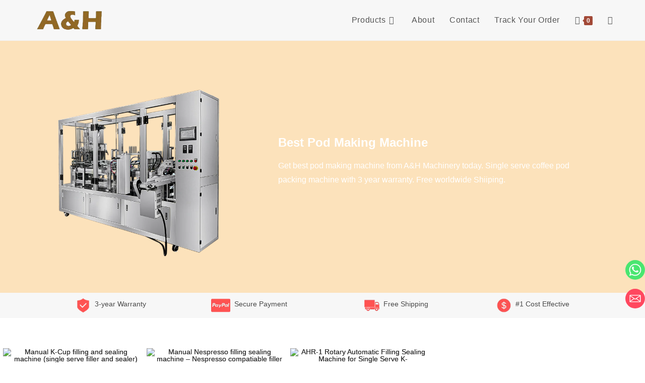

--- FILE ---
content_type: text/html; charset=UTF-8
request_url: https://www.50-diy.com/best-pod-making-machine.html
body_size: 30680
content:
<!DOCTYPE html>
<html class="html" lang="en-US">
<head>
	<meta charset="UTF-8">
	<link rel="profile" href="https://gmpg.org/xfn/11">

	<meta name='robots' content='index, follow, max-image-preview:large, max-snippet:-1, max-video-preview:-1' />
<meta name="viewport" content="width=device-width, initial-scale=1">
	<!-- This site is optimized with the Yoast SEO plugin v26.8 - https://yoast.com/product/yoast-seo-wordpress/ -->
	<title>Best Pod Making Machine - A&amp;H Machinery</title>
	<meta name="description" content="Get best pod making machine from A&amp;H Machinery today. Single serve coffee pod packing machine with 3 year warranty. Free worldwide Shiiping." />
	<link rel="canonical" href="https://www.50-diy.com/best-pod-making-machine.html" />
	<meta property="og:locale" content="en_US" />
	<meta property="og:type" content="article" />
	<meta property="og:title" content="Best Pod Making Machine - A&amp;H Machinery" />
	<meta property="og:description" content="Get best pod making machine from A&amp;H Machinery today. Single serve coffee pod packing machine with 3 year warranty. Free worldwide Shiiping." />
	<meta property="og:url" content="https://www.50-diy.com/best-pod-making-machine.html" />
	<meta property="og:site_name" content="A&amp;H Machinery" />
	<meta property="article:published_time" content="2024-04-10T12:20:02+00:00" />
	<meta property="article:modified_time" content="2024-04-10T13:55:00+00:00" />
	<meta property="og:image" content="https://www.50-diy.com/wp-content/uploads/2024/04/pod-making-machine.png" />
	<meta name="author" content="Hugh Simth" />
	<meta name="twitter:card" content="summary_large_image" />
	<meta name="twitter:label1" content="Written by" />
	<meta name="twitter:data1" content="Hugh Simth" />
	<meta name="twitter:label2" content="Est. reading time" />
	<meta name="twitter:data2" content="7 minutes" />
	<script type="application/ld+json" class="yoast-schema-graph">{"@context":"https://schema.org","@graph":[{"@type":"Article","@id":"https://www.50-diy.com/best-pod-making-machine.html#article","isPartOf":{"@id":"https://www.50-diy.com/best-pod-making-machine.html"},"author":{"name":"Hugh Simth","@id":"https://www.50-diy.com/#/schema/person/abe4e94bbb08b293b42b75eb6fa2b7f7"},"headline":"Best Pod Making Machine","datePublished":"2024-04-10T12:20:02+00:00","dateModified":"2024-04-10T13:55:00+00:00","mainEntityOfPage":{"@id":"https://www.50-diy.com/best-pod-making-machine.html"},"wordCount":375,"publisher":{"@id":"https://www.50-diy.com/#organization"},"image":{"@id":"https://www.50-diy.com/best-pod-making-machine.html#primaryimage"},"thumbnailUrl":"https://www.50-diy.com/wp-content/uploads/2024/04/pod-making-machine.png","articleSection":["Coffee guides"],"inLanguage":"en-US"},{"@type":"WebPage","@id":"https://www.50-diy.com/best-pod-making-machine.html","url":"https://www.50-diy.com/best-pod-making-machine.html","name":"Best Pod Making Machine - A&amp;H Machinery","isPartOf":{"@id":"https://www.50-diy.com/#website"},"primaryImageOfPage":{"@id":"https://www.50-diy.com/best-pod-making-machine.html#primaryimage"},"image":{"@id":"https://www.50-diy.com/best-pod-making-machine.html#primaryimage"},"thumbnailUrl":"https://www.50-diy.com/wp-content/uploads/2024/04/pod-making-machine.png","datePublished":"2024-04-10T12:20:02+00:00","dateModified":"2024-04-10T13:55:00+00:00","description":"Get best pod making machine from A&H Machinery today. Single serve coffee pod packing machine with 3 year warranty. Free worldwide Shiiping.","breadcrumb":{"@id":"https://www.50-diy.com/best-pod-making-machine.html#breadcrumb"},"inLanguage":"en-US","potentialAction":[{"@type":"ReadAction","target":["https://www.50-diy.com/best-pod-making-machine.html"]}]},{"@type":"ImageObject","inLanguage":"en-US","@id":"https://www.50-diy.com/best-pod-making-machine.html#primaryimage","url":"https://www.50-diy.com/wp-content/uploads/2024/04/pod-making-machine.png","contentUrl":"https://www.50-diy.com/wp-content/uploads/2024/04/pod-making-machine.png","width":900,"height":675,"caption":"pod making machine"},{"@type":"BreadcrumbList","@id":"https://www.50-diy.com/best-pod-making-machine.html#breadcrumb","itemListElement":[{"@type":"ListItem","position":1,"name":"Home","item":"https://www.50-diy.com/"},{"@type":"ListItem","position":2,"name":"Best Pod Making Machine"}]},{"@type":"WebSite","@id":"https://www.50-diy.com/#website","url":"https://www.50-diy.com/","name":"A&amp;H Machinery","description":"","publisher":{"@id":"https://www.50-diy.com/#organization"},"potentialAction":[{"@type":"SearchAction","target":{"@type":"EntryPoint","urlTemplate":"https://www.50-diy.com/?s={search_term_string}"},"query-input":{"@type":"PropertyValueSpecification","valueRequired":true,"valueName":"search_term_string"}}],"inLanguage":"en-US"},{"@type":"Organization","@id":"https://www.50-diy.com/#organization","name":"A&amp;H Machinery","url":"https://www.50-diy.com/","logo":{"@type":"ImageObject","inLanguage":"en-US","@id":"https://www.50-diy.com/#/schema/logo/image/","url":"https://www.50-diy.com/wp-content/uploads/2022/07/cropped-logo.png","contentUrl":"https://www.50-diy.com/wp-content/uploads/2022/07/cropped-logo.png","width":250,"height":68,"caption":"A&amp;H Machinery"},"image":{"@id":"https://www.50-diy.com/#/schema/logo/image/"}},{"@type":"Person","@id":"https://www.50-diy.com/#/schema/person/abe4e94bbb08b293b42b75eb6fa2b7f7","name":"Hugh Simth","image":{"@type":"ImageObject","inLanguage":"en-US","@id":"https://www.50-diy.com/#/schema/person/image/","url":"https://secure.gravatar.com/avatar/ee50ff8f66bfb067041d6428b8c59269745867e838d593750299068b3092b3f5?s=96&d=mm&r=g","contentUrl":"https://secure.gravatar.com/avatar/ee50ff8f66bfb067041d6428b8c59269745867e838d593750299068b3092b3f5?s=96&d=mm&r=g","caption":"Hugh Simth"},"url":"https://www.50-diy.com/author/hugh-tecdevelope"}]}</script>
	<!-- / Yoast SEO plugin. -->


<link rel="alternate" type="application/rss+xml" title="A&amp;H Machinery &raquo; Feed" href="https://www.50-diy.com/feed" />
<link rel="alternate" type="application/rss+xml" title="A&amp;H Machinery &raquo; Comments Feed" href="https://www.50-diy.com/comments/feed" />
<link rel="alternate" title="oEmbed (JSON)" type="application/json+oembed" href="https://www.50-diy.com/wp-json/oembed/1.0/embed?url=https%3A%2F%2Fwww.50-diy.com%2Fbest-pod-making-machine.html" />
<link rel="alternate" title="oEmbed (XML)" type="text/xml+oembed" href="https://www.50-diy.com/wp-json/oembed/1.0/embed?url=https%3A%2F%2Fwww.50-diy.com%2Fbest-pod-making-machine.html&#038;format=xml" />
<style id='wp-img-auto-sizes-contain-inline-css'>
img:is([sizes=auto i],[sizes^="auto," i]){contain-intrinsic-size:3000px 1500px}
/*# sourceURL=wp-img-auto-sizes-contain-inline-css */
</style>
<style id='wp-emoji-styles-inline-css'>

	img.wp-smiley, img.emoji {
		display: inline !important;
		border: none !important;
		box-shadow: none !important;
		height: 1em !important;
		width: 1em !important;
		margin: 0 0.07em !important;
		vertical-align: -0.1em !important;
		background: none !important;
		padding: 0 !important;
	}
/*# sourceURL=wp-emoji-styles-inline-css */
</style>
<style id='classic-theme-styles-inline-css'>
/*! This file is auto-generated */
.wp-block-button__link{color:#fff;background-color:#32373c;border-radius:9999px;box-shadow:none;text-decoration:none;padding:calc(.667em + 2px) calc(1.333em + 2px);font-size:1.125em}.wp-block-file__button{background:#32373c;color:#fff;text-decoration:none}
/*# sourceURL=/wp-includes/css/classic-themes.min.css */
</style>
<style id='global-styles-inline-css'>
:root{--wp--preset--aspect-ratio--square: 1;--wp--preset--aspect-ratio--4-3: 4/3;--wp--preset--aspect-ratio--3-4: 3/4;--wp--preset--aspect-ratio--3-2: 3/2;--wp--preset--aspect-ratio--2-3: 2/3;--wp--preset--aspect-ratio--16-9: 16/9;--wp--preset--aspect-ratio--9-16: 9/16;--wp--preset--color--black: #000000;--wp--preset--color--cyan-bluish-gray: #abb8c3;--wp--preset--color--white: #ffffff;--wp--preset--color--pale-pink: #f78da7;--wp--preset--color--vivid-red: #cf2e2e;--wp--preset--color--luminous-vivid-orange: #ff6900;--wp--preset--color--luminous-vivid-amber: #fcb900;--wp--preset--color--light-green-cyan: #7bdcb5;--wp--preset--color--vivid-green-cyan: #00d084;--wp--preset--color--pale-cyan-blue: #8ed1fc;--wp--preset--color--vivid-cyan-blue: #0693e3;--wp--preset--color--vivid-purple: #9b51e0;--wp--preset--gradient--vivid-cyan-blue-to-vivid-purple: linear-gradient(135deg,rgb(6,147,227) 0%,rgb(155,81,224) 100%);--wp--preset--gradient--light-green-cyan-to-vivid-green-cyan: linear-gradient(135deg,rgb(122,220,180) 0%,rgb(0,208,130) 100%);--wp--preset--gradient--luminous-vivid-amber-to-luminous-vivid-orange: linear-gradient(135deg,rgb(252,185,0) 0%,rgb(255,105,0) 100%);--wp--preset--gradient--luminous-vivid-orange-to-vivid-red: linear-gradient(135deg,rgb(255,105,0) 0%,rgb(207,46,46) 100%);--wp--preset--gradient--very-light-gray-to-cyan-bluish-gray: linear-gradient(135deg,rgb(238,238,238) 0%,rgb(169,184,195) 100%);--wp--preset--gradient--cool-to-warm-spectrum: linear-gradient(135deg,rgb(74,234,220) 0%,rgb(151,120,209) 20%,rgb(207,42,186) 40%,rgb(238,44,130) 60%,rgb(251,105,98) 80%,rgb(254,248,76) 100%);--wp--preset--gradient--blush-light-purple: linear-gradient(135deg,rgb(255,206,236) 0%,rgb(152,150,240) 100%);--wp--preset--gradient--blush-bordeaux: linear-gradient(135deg,rgb(254,205,165) 0%,rgb(254,45,45) 50%,rgb(107,0,62) 100%);--wp--preset--gradient--luminous-dusk: linear-gradient(135deg,rgb(255,203,112) 0%,rgb(199,81,192) 50%,rgb(65,88,208) 100%);--wp--preset--gradient--pale-ocean: linear-gradient(135deg,rgb(255,245,203) 0%,rgb(182,227,212) 50%,rgb(51,167,181) 100%);--wp--preset--gradient--electric-grass: linear-gradient(135deg,rgb(202,248,128) 0%,rgb(113,206,126) 100%);--wp--preset--gradient--midnight: linear-gradient(135deg,rgb(2,3,129) 0%,rgb(40,116,252) 100%);--wp--preset--font-size--small: 13px;--wp--preset--font-size--medium: 20px;--wp--preset--font-size--large: 36px;--wp--preset--font-size--x-large: 42px;--wp--preset--spacing--20: 0.44rem;--wp--preset--spacing--30: 0.67rem;--wp--preset--spacing--40: 1rem;--wp--preset--spacing--50: 1.5rem;--wp--preset--spacing--60: 2.25rem;--wp--preset--spacing--70: 3.38rem;--wp--preset--spacing--80: 5.06rem;--wp--preset--shadow--natural: 6px 6px 9px rgba(0, 0, 0, 0.2);--wp--preset--shadow--deep: 12px 12px 50px rgba(0, 0, 0, 0.4);--wp--preset--shadow--sharp: 6px 6px 0px rgba(0, 0, 0, 0.2);--wp--preset--shadow--outlined: 6px 6px 0px -3px rgb(255, 255, 255), 6px 6px rgb(0, 0, 0);--wp--preset--shadow--crisp: 6px 6px 0px rgb(0, 0, 0);}:where(.is-layout-flex){gap: 0.5em;}:where(.is-layout-grid){gap: 0.5em;}body .is-layout-flex{display: flex;}.is-layout-flex{flex-wrap: wrap;align-items: center;}.is-layout-flex > :is(*, div){margin: 0;}body .is-layout-grid{display: grid;}.is-layout-grid > :is(*, div){margin: 0;}:where(.wp-block-columns.is-layout-flex){gap: 2em;}:where(.wp-block-columns.is-layout-grid){gap: 2em;}:where(.wp-block-post-template.is-layout-flex){gap: 1.25em;}:where(.wp-block-post-template.is-layout-grid){gap: 1.25em;}.has-black-color{color: var(--wp--preset--color--black) !important;}.has-cyan-bluish-gray-color{color: var(--wp--preset--color--cyan-bluish-gray) !important;}.has-white-color{color: var(--wp--preset--color--white) !important;}.has-pale-pink-color{color: var(--wp--preset--color--pale-pink) !important;}.has-vivid-red-color{color: var(--wp--preset--color--vivid-red) !important;}.has-luminous-vivid-orange-color{color: var(--wp--preset--color--luminous-vivid-orange) !important;}.has-luminous-vivid-amber-color{color: var(--wp--preset--color--luminous-vivid-amber) !important;}.has-light-green-cyan-color{color: var(--wp--preset--color--light-green-cyan) !important;}.has-vivid-green-cyan-color{color: var(--wp--preset--color--vivid-green-cyan) !important;}.has-pale-cyan-blue-color{color: var(--wp--preset--color--pale-cyan-blue) !important;}.has-vivid-cyan-blue-color{color: var(--wp--preset--color--vivid-cyan-blue) !important;}.has-vivid-purple-color{color: var(--wp--preset--color--vivid-purple) !important;}.has-black-background-color{background-color: var(--wp--preset--color--black) !important;}.has-cyan-bluish-gray-background-color{background-color: var(--wp--preset--color--cyan-bluish-gray) !important;}.has-white-background-color{background-color: var(--wp--preset--color--white) !important;}.has-pale-pink-background-color{background-color: var(--wp--preset--color--pale-pink) !important;}.has-vivid-red-background-color{background-color: var(--wp--preset--color--vivid-red) !important;}.has-luminous-vivid-orange-background-color{background-color: var(--wp--preset--color--luminous-vivid-orange) !important;}.has-luminous-vivid-amber-background-color{background-color: var(--wp--preset--color--luminous-vivid-amber) !important;}.has-light-green-cyan-background-color{background-color: var(--wp--preset--color--light-green-cyan) !important;}.has-vivid-green-cyan-background-color{background-color: var(--wp--preset--color--vivid-green-cyan) !important;}.has-pale-cyan-blue-background-color{background-color: var(--wp--preset--color--pale-cyan-blue) !important;}.has-vivid-cyan-blue-background-color{background-color: var(--wp--preset--color--vivid-cyan-blue) !important;}.has-vivid-purple-background-color{background-color: var(--wp--preset--color--vivid-purple) !important;}.has-black-border-color{border-color: var(--wp--preset--color--black) !important;}.has-cyan-bluish-gray-border-color{border-color: var(--wp--preset--color--cyan-bluish-gray) !important;}.has-white-border-color{border-color: var(--wp--preset--color--white) !important;}.has-pale-pink-border-color{border-color: var(--wp--preset--color--pale-pink) !important;}.has-vivid-red-border-color{border-color: var(--wp--preset--color--vivid-red) !important;}.has-luminous-vivid-orange-border-color{border-color: var(--wp--preset--color--luminous-vivid-orange) !important;}.has-luminous-vivid-amber-border-color{border-color: var(--wp--preset--color--luminous-vivid-amber) !important;}.has-light-green-cyan-border-color{border-color: var(--wp--preset--color--light-green-cyan) !important;}.has-vivid-green-cyan-border-color{border-color: var(--wp--preset--color--vivid-green-cyan) !important;}.has-pale-cyan-blue-border-color{border-color: var(--wp--preset--color--pale-cyan-blue) !important;}.has-vivid-cyan-blue-border-color{border-color: var(--wp--preset--color--vivid-cyan-blue) !important;}.has-vivid-purple-border-color{border-color: var(--wp--preset--color--vivid-purple) !important;}.has-vivid-cyan-blue-to-vivid-purple-gradient-background{background: var(--wp--preset--gradient--vivid-cyan-blue-to-vivid-purple) !important;}.has-light-green-cyan-to-vivid-green-cyan-gradient-background{background: var(--wp--preset--gradient--light-green-cyan-to-vivid-green-cyan) !important;}.has-luminous-vivid-amber-to-luminous-vivid-orange-gradient-background{background: var(--wp--preset--gradient--luminous-vivid-amber-to-luminous-vivid-orange) !important;}.has-luminous-vivid-orange-to-vivid-red-gradient-background{background: var(--wp--preset--gradient--luminous-vivid-orange-to-vivid-red) !important;}.has-very-light-gray-to-cyan-bluish-gray-gradient-background{background: var(--wp--preset--gradient--very-light-gray-to-cyan-bluish-gray) !important;}.has-cool-to-warm-spectrum-gradient-background{background: var(--wp--preset--gradient--cool-to-warm-spectrum) !important;}.has-blush-light-purple-gradient-background{background: var(--wp--preset--gradient--blush-light-purple) !important;}.has-blush-bordeaux-gradient-background{background: var(--wp--preset--gradient--blush-bordeaux) !important;}.has-luminous-dusk-gradient-background{background: var(--wp--preset--gradient--luminous-dusk) !important;}.has-pale-ocean-gradient-background{background: var(--wp--preset--gradient--pale-ocean) !important;}.has-electric-grass-gradient-background{background: var(--wp--preset--gradient--electric-grass) !important;}.has-midnight-gradient-background{background: var(--wp--preset--gradient--midnight) !important;}.has-small-font-size{font-size: var(--wp--preset--font-size--small) !important;}.has-medium-font-size{font-size: var(--wp--preset--font-size--medium) !important;}.has-large-font-size{font-size: var(--wp--preset--font-size--large) !important;}.has-x-large-font-size{font-size: var(--wp--preset--font-size--x-large) !important;}
:where(.wp-block-post-template.is-layout-flex){gap: 1.25em;}:where(.wp-block-post-template.is-layout-grid){gap: 1.25em;}
:where(.wp-block-term-template.is-layout-flex){gap: 1.25em;}:where(.wp-block-term-template.is-layout-grid){gap: 1.25em;}
:where(.wp-block-columns.is-layout-flex){gap: 2em;}:where(.wp-block-columns.is-layout-grid){gap: 2em;}
:root :where(.wp-block-pullquote){font-size: 1.5em;line-height: 1.6;}
/*# sourceURL=global-styles-inline-css */
</style>
<style id='woocommerce-inline-inline-css'>
.woocommerce form .form-row .required { visibility: visible; }
/*# sourceURL=woocommerce-inline-inline-css */
</style>
<link rel='stylesheet' id='woo-variation-swatches-css' href='https://www.50-diy.com/wp-content/plugins/woo-variation-swatches/assets/css/frontend.min.css?ver=1762876681' media='all' />
<style id='woo-variation-swatches-inline-css'>
:root {
--wvs-tick:url("data:image/svg+xml;utf8,%3Csvg filter='drop-shadow(0px 0px 2px rgb(0 0 0 / .8))' xmlns='http://www.w3.org/2000/svg'  viewBox='0 0 30 30'%3E%3Cpath fill='none' stroke='%23ffffff' stroke-linecap='round' stroke-linejoin='round' stroke-width='4' d='M4 16L11 23 27 7'/%3E%3C/svg%3E");

--wvs-cross:url("data:image/svg+xml;utf8,%3Csvg filter='drop-shadow(0px 0px 5px rgb(255 255 255 / .6))' xmlns='http://www.w3.org/2000/svg' width='72px' height='72px' viewBox='0 0 24 24'%3E%3Cpath fill='none' stroke='%23ff0000' stroke-linecap='round' stroke-width='0.6' d='M5 5L19 19M19 5L5 19'/%3E%3C/svg%3E");
--wvs-single-product-item-width:30px;
--wvs-single-product-item-height:30px;
--wvs-single-product-item-font-size:16px}
/*# sourceURL=woo-variation-swatches-inline-css */
</style>
<link rel='stylesheet' id='gateway-css' href='https://www.50-diy.com/wp-content/plugins/woocommerce-paypal-payments/modules/ppcp-button/assets/css/gateway.css?ver=3.3.2' media='all' />
<link rel='stylesheet' id='oceanwp-woo-mini-cart-css' href='https://www.50-diy.com/wp-content/themes/oceanwp/assets/css/woo/woo-mini-cart.min.css?ver=6.9' media='all' />
<link rel='stylesheet' id='font-awesome-css' href='https://www.50-diy.com/wp-content/themes/oceanwp/assets/fonts/fontawesome/css/all.min.css?ver=6.7.2' media='all' />
<link rel='stylesheet' id='simple-line-icons-css' href='https://www.50-diy.com/wp-content/themes/oceanwp/assets/css/third/simple-line-icons.min.css?ver=2.4.0' media='all' />
<link rel='stylesheet' id='oceanwp-style-css' href='https://www.50-diy.com/wp-content/themes/oceanwp/assets/css/style.min.css?ver=4.1.4' media='all' />
<style id='oceanwp-style-inline-css'>
body div.wpforms-container-full .wpforms-form input[type=submit]:hover,
			body div.wpforms-container-full .wpforms-form input[type=submit]:active,
			body div.wpforms-container-full .wpforms-form button[type=submit]:hover,
			body div.wpforms-container-full .wpforms-form button[type=submit]:active,
			body div.wpforms-container-full .wpforms-form .wpforms-page-button:hover,
			body div.wpforms-container-full .wpforms-form .wpforms-page-button:active,
			body .wp-core-ui div.wpforms-container-full .wpforms-form input[type=submit]:hover,
			body .wp-core-ui div.wpforms-container-full .wpforms-form input[type=submit]:active,
			body .wp-core-ui div.wpforms-container-full .wpforms-form button[type=submit]:hover,
			body .wp-core-ui div.wpforms-container-full .wpforms-form button[type=submit]:active,
			body .wp-core-ui div.wpforms-container-full .wpforms-form .wpforms-page-button:hover,
			body .wp-core-ui div.wpforms-container-full .wpforms-form .wpforms-page-button:active {
					background: linear-gradient(0deg, rgba(0, 0, 0, 0.2), rgba(0, 0, 0, 0.2)), var(--wpforms-button-background-color-alt, var(--wpforms-button-background-color)) !important;
			}
/*# sourceURL=oceanwp-style-inline-css */
</style>
<link rel='stylesheet' id='wc-ppcp-googlepay-css' href='https://www.50-diy.com/wp-content/plugins/woocommerce-paypal-payments/modules/ppcp-googlepay/assets/css/styles.css?ver=3.3.2' media='all' />
<link rel='stylesheet' id='elementor-icons-css' href='https://www.50-diy.com/wp-content/plugins/elementor/assets/lib/eicons/css/elementor-icons.min.css?ver=5.46.0' media='all' />
<link rel='stylesheet' id='elementor-frontend-css' href='https://www.50-diy.com/wp-content/plugins/elementor/assets/css/frontend.min.css?ver=3.34.2' media='all' />
<link rel='stylesheet' id='elementor-post-4-css' href='https://www.50-diy.com/wp-content/uploads/elementor/css/post-4.css?ver=1769227077' media='all' />
<link rel='stylesheet' id='widget-image-css' href='https://www.50-diy.com/wp-content/plugins/elementor/assets/css/widget-image.min.css?ver=3.34.2' media='all' />
<link rel='stylesheet' id='widget-heading-css' href='https://www.50-diy.com/wp-content/plugins/elementor/assets/css/widget-heading.min.css?ver=3.34.2' media='all' />
<link rel='stylesheet' id='swiper-css' href='https://www.50-diy.com/wp-content/plugins/elementor/assets/lib/swiper/v8/css/swiper.min.css?ver=8.4.5' media='all' />
<link rel='stylesheet' id='e-swiper-css' href='https://www.50-diy.com/wp-content/plugins/elementor/assets/css/conditionals/e-swiper.min.css?ver=3.34.2' media='all' />
<link rel='stylesheet' id='widget-image-carousel-css' href='https://www.50-diy.com/wp-content/plugins/elementor/assets/css/widget-image-carousel.min.css?ver=3.34.2' media='all' />
<link rel='stylesheet' id='widget-icon-box-css' href='https://www.50-diy.com/wp-content/plugins/elementor/assets/css/widget-icon-box.min.css?ver=3.34.2' media='all' />
<link rel='stylesheet' id='widget-video-css' href='https://www.50-diy.com/wp-content/plugins/elementor/assets/css/widget-video.min.css?ver=3.34.2' media='all' />
<link rel='stylesheet' id='elementor-post-1698-css' href='https://www.50-diy.com/wp-content/uploads/elementor/css/post-1698.css?ver=1769245953' media='all' />
<link rel='stylesheet' id='oceanwp-woocommerce-css' href='https://www.50-diy.com/wp-content/themes/oceanwp/assets/css/woo/woocommerce.min.css?ver=6.9' media='all' />
<link rel='stylesheet' id='oceanwp-woo-star-font-css' href='https://www.50-diy.com/wp-content/themes/oceanwp/assets/css/woo/woo-star-font.min.css?ver=6.9' media='all' />
<link rel='stylesheet' id='oe-widgets-style-css' href='https://www.50-diy.com/wp-content/plugins/ocean-extra/assets/css/widgets.css?ver=6.9' media='all' />
<link rel='stylesheet' id='elementor-gf-local-roboto-css' href='https://www.50-diy.com/wp-content/uploads/elementor/google-fonts/css/roboto.css?ver=1742227316' media='all' />
<link rel='stylesheet' id='elementor-gf-local-robotoslab-css' href='https://www.50-diy.com/wp-content/uploads/elementor/google-fonts/css/robotoslab.css?ver=1742227331' media='all' />
<link rel='stylesheet' id='elementor-icons-shared-0-css' href='https://www.50-diy.com/wp-content/plugins/elementor/assets/lib/font-awesome/css/fontawesome.min.css?ver=5.15.3' media='all' />
<link rel='stylesheet' id='elementor-icons-fa-solid-css' href='https://www.50-diy.com/wp-content/plugins/elementor/assets/lib/font-awesome/css/solid.min.css?ver=5.15.3' media='all' />
<link rel='stylesheet' id='elementor-icons-fa-brands-css' href='https://www.50-diy.com/wp-content/plugins/elementor/assets/lib/font-awesome/css/brands.min.css?ver=5.15.3' media='all' />
<link rel='stylesheet' id='elementor-icons-fa-regular-css' href='https://www.50-diy.com/wp-content/plugins/elementor/assets/lib/font-awesome/css/regular.min.css?ver=5.15.3' media='all' />
<script id="tp-js-js-extra">
var trustpilot_settings = {"key":"d2zU4tB8o3pHBGD0","TrustpilotScriptUrl":"https://invitejs.trustpilot.com/tp.min.js","IntegrationAppUrl":"//ecommscript-integrationapp.trustpilot.com","PreviewScriptUrl":"//ecommplugins-scripts.trustpilot.com/v2.1/js/preview.min.js","PreviewCssUrl":"//ecommplugins-scripts.trustpilot.com/v2.1/css/preview.min.css","PreviewWPCssUrl":"//ecommplugins-scripts.trustpilot.com/v2.1/css/preview_wp.css","WidgetScriptUrl":"//widget.trustpilot.com/bootstrap/v5/tp.widget.bootstrap.min.js"};
//# sourceURL=tp-js-js-extra
</script>
<script src="https://www.50-diy.com/wp-content/plugins/trustpilot-reviews/review/assets/js/headerScript.min.js?ver=1.0&#039; async=&#039;async" id="tp-js-js"></script>
<script src="https://www.50-diy.com/wp-includes/js/jquery/jquery.min.js?ver=3.7.1" id="jquery-core-js"></script>
<script src="https://www.50-diy.com/wp-includes/js/jquery/jquery-migrate.min.js?ver=3.4.1" id="jquery-migrate-js"></script>
<script src="https://www.50-diy.com/wp-content/plugins/woocommerce/assets/js/jquery-blockui/jquery.blockUI.min.js?ver=2.7.0-wc.10.4.3" id="wc-jquery-blockui-js" data-wp-strategy="defer"></script>
<script src="https://www.50-diy.com/wp-content/plugins/woocommerce/assets/js/js-cookie/js.cookie.min.js?ver=2.1.4-wc.10.4.3" id="wc-js-cookie-js" defer data-wp-strategy="defer"></script>
<script id="woocommerce-js-extra">
var woocommerce_params = {"ajax_url":"/wp-admin/admin-ajax.php","wc_ajax_url":"/?wc-ajax=%%endpoint%%","i18n_password_show":"Show password","i18n_password_hide":"Hide password"};
//# sourceURL=woocommerce-js-extra
</script>
<script src="https://www.50-diy.com/wp-content/plugins/woocommerce/assets/js/frontend/woocommerce.min.js?ver=10.4.3" id="woocommerce-js" defer data-wp-strategy="defer"></script>
<script id="wc-cart-fragments-js-extra">
var wc_cart_fragments_params = {"ajax_url":"/wp-admin/admin-ajax.php","wc_ajax_url":"/?wc-ajax=%%endpoint%%","cart_hash_key":"wc_cart_hash_1be98d2a35674c7024f22e75b786cb24","fragment_name":"wc_fragments_1be98d2a35674c7024f22e75b786cb24","request_timeout":"5000"};
//# sourceURL=wc-cart-fragments-js-extra
</script>
<script src="https://www.50-diy.com/wp-content/plugins/woocommerce/assets/js/frontend/cart-fragments.min.js?ver=10.4.3" id="wc-cart-fragments-js" defer data-wp-strategy="defer"></script>
<link rel="https://api.w.org/" href="https://www.50-diy.com/wp-json/" /><link rel="alternate" title="JSON" type="application/json" href="https://www.50-diy.com/wp-json/wp/v2/posts/1698" /><link rel="EditURI" type="application/rsd+xml" title="RSD" href="https://www.50-diy.com/xmlrpc.php?rsd" />
<meta name="generator" content="WordPress 6.9" />
<meta name="generator" content="WooCommerce 10.4.3" />
<link rel='shortlink' href='https://www.50-diy.com/?p=1698' />
<!-- Google site verification - Google for WooCommerce -->
<meta name="google-site-verification" content="K-9tPGQitPwXXA_1d6hYlPaQlNuWEQD51YDpkRKLRN8" />
	<noscript><style>.woocommerce-product-gallery{ opacity: 1 !important; }</style></noscript>
	<meta name="generator" content="Elementor 3.34.2; features: additional_custom_breakpoints; settings: css_print_method-external, google_font-enabled, font_display-auto">
			<style>
				.e-con.e-parent:nth-of-type(n+4):not(.e-lazyloaded):not(.e-no-lazyload),
				.e-con.e-parent:nth-of-type(n+4):not(.e-lazyloaded):not(.e-no-lazyload) * {
					background-image: none !important;
				}
				@media screen and (max-height: 1024px) {
					.e-con.e-parent:nth-of-type(n+3):not(.e-lazyloaded):not(.e-no-lazyload),
					.e-con.e-parent:nth-of-type(n+3):not(.e-lazyloaded):not(.e-no-lazyload) * {
						background-image: none !important;
					}
				}
				@media screen and (max-height: 640px) {
					.e-con.e-parent:nth-of-type(n+2):not(.e-lazyloaded):not(.e-no-lazyload),
					.e-con.e-parent:nth-of-type(n+2):not(.e-lazyloaded):not(.e-no-lazyload) * {
						background-image: none !important;
					}
				}
			</style>
			<!-- 屏蔽中文浏览器 --> 
<!-- <style>
	#overlaypro{
	position:fixed;
	width:100%;
	height:100%;
	z-index:[base64];
	background-color:#fff;
	display:none;
	}
</style>

 <script type="text/javascript">
	 document.addEventListener("DOMContentLoaded", function() {
    // 获取浏览器语言
    var userLanguage = navigator.language || navigator.userLanguage;
    
    // 判断语言是否为中文
    if (userLanguage.indexOf("zh") !== -1) {
        // 设置 #overlaypro 元素的 display 属性为可见
        var overlayproElement = document.querySelector("#overlaypro");
			
        if (overlayproElement) {
					overlayproElement.style.display = "block";
					overlayproElement.innerHTML="503 Service Unavailable 服务器错误";
        }
    }
});

 </script> -->
<!-- end屏蔽中文浏览器 --><link rel="icon" href="https://www.50-diy.com/wp-content/uploads/2022/07/logo-100x100.png" sizes="32x32" />
<link rel="icon" href="https://www.50-diy.com/wp-content/uploads/2022/07/logo.png" sizes="192x192" />
<link rel="apple-touch-icon" href="https://www.50-diy.com/wp-content/uploads/2022/07/logo.png" />
<meta name="msapplication-TileImage" content="https://www.50-diy.com/wp-content/uploads/2022/07/logo.png" />
		<style id="wp-custom-css">
			/* 侧边栏contact */.contact-info-widget a{text-decoration:underline!important}.sidebar-box #wpforms-form-974{border:solid 1px #e5e5e5;padding:10px}/* end侧边栏contact *//* 底部菜单样式 */.oceanwp-custom-links li a:before{display:none}/* end底部菜单样式 *//* 产品页属性大小写 */table th label{text-transform:capitalize}/* end产品页属性大小写 */#wpforms-submit-974{background-color:#C91A20}/* 产品页购买按钮加载动画 */.loader{margin-right:5px;display:inline-block;border:2px solid #e5e5e5;border-radius:50%;border-top:2px solid #000;border-right:2px solid #000;width:12px;height:12px;animation:spinner 1.5s linear infinite;content:""}@keyframes spinner{0%{transform:rotate(0deg)}100%{transform:rotate(360deg)}}/* end产品页购买按钮加载动画 *//* 保障图标 */.swiper-slide-inner{display:flex}div.homeicon-slide{margin-bottom:0!important}.homeicon-slide img{height:30px;margin-right:8px}/* end保障图标 */.woocommerce-variation-price .woocommerce-Price-amount.amount{font-size:36px!important}.nf-form-fields-required{display:none}.nf-form-content{color:#000}.nf-form-content label{font-size:14px!important}#tab-description h2{display:none}.elementor-button-wrapper a{width:100%!important;display:inline-block}@media screen and (max-width:820px){.warrantyp img{width:18px!important}.warrantyp{font-size:12px!important}/* 保障图标 */.swiper-slide-inner{display:block!important}div.homeicon-slide{margin-bottom:0!important}.homeicon-slide img{margin-right:auto}.mbcol .elementor-column{width:50%;/* end保障图标 */}@media screen and (max-width:500px){#mp_form_popup1,#mp_form_slide_in1{background-color:#e9efef!important}		</style>
		<!-- OceanWP CSS -->
<style type="text/css">
/* Colors */.woocommerce-MyAccount-navigation ul li a:before,.woocommerce-checkout .woocommerce-info a,.woocommerce-checkout #payment ul.payment_methods .wc_payment_method>input[type=radio]:first-child:checked+label:before,.woocommerce-checkout #payment .payment_method_paypal .about_paypal,.woocommerce ul.products li.product li.category a:hover,.woocommerce ul.products li.product .button:hover,.woocommerce ul.products li.product .product-inner .added_to_cart:hover,.product_meta .posted_in a:hover,.product_meta .tagged_as a:hover,.woocommerce div.product .woocommerce-tabs ul.tabs li a:hover,.woocommerce div.product .woocommerce-tabs ul.tabs li.active a,.woocommerce .oceanwp-grid-list a.active,.woocommerce .oceanwp-grid-list a:hover,.woocommerce .oceanwp-off-canvas-filter:hover,.widget_shopping_cart ul.cart_list li .owp-grid-wrap .owp-grid a.remove:hover,.widget_product_categories li a:hover ~ .count,.widget_layered_nav li a:hover ~ .count,.woocommerce ul.products li.product:not(.product-category) .woo-entry-buttons li a:hover,a:hover,a.light:hover,.theme-heading .text::before,.theme-heading .text::after,#top-bar-content >a:hover,#top-bar-social li.oceanwp-email a:hover,#site-navigation-wrap .dropdown-menu >li >a:hover,#site-header.medium-header #medium-searchform button:hover,.oceanwp-mobile-menu-icon a:hover,.blog-entry.post .blog-entry-header .entry-title a:hover,.blog-entry.post .blog-entry-readmore a:hover,.blog-entry.thumbnail-entry .blog-entry-category a,ul.meta li a:hover,.dropcap,.single nav.post-navigation .nav-links .title,body .related-post-title a:hover,body #wp-calendar caption,body .contact-info-widget.default i,body .contact-info-widget.big-icons i,body .custom-links-widget .oceanwp-custom-links li a:hover,body .custom-links-widget .oceanwp-custom-links li a:hover:before,body .posts-thumbnails-widget li a:hover,body .social-widget li.oceanwp-email a:hover,.comment-author .comment-meta .comment-reply-link,#respond #cancel-comment-reply-link:hover,#footer-widgets .footer-box a:hover,#footer-bottom a:hover,#footer-bottom #footer-bottom-menu a:hover,.sidr a:hover,.sidr-class-dropdown-toggle:hover,.sidr-class-menu-item-has-children.active >a,.sidr-class-menu-item-has-children.active >a >.sidr-class-dropdown-toggle,input[type=checkbox]:checked:before{color:#a24937}.woocommerce .oceanwp-grid-list a.active .owp-icon use,.woocommerce .oceanwp-grid-list a:hover .owp-icon use,.single nav.post-navigation .nav-links .title .owp-icon use,.blog-entry.post .blog-entry-readmore a:hover .owp-icon use,body .contact-info-widget.default .owp-icon use,body .contact-info-widget.big-icons .owp-icon use{stroke:#a24937}.woocommerce div.product div.images .open-image,.wcmenucart-details.count,.woocommerce-message a,.woocommerce-error a,.woocommerce-info a,.woocommerce .widget_price_filter .ui-slider .ui-slider-handle,.woocommerce .widget_price_filter .ui-slider .ui-slider-range,.owp-product-nav li a.owp-nav-link:hover,.woocommerce div.product.owp-tabs-layout-vertical .woocommerce-tabs ul.tabs li a:after,.woocommerce .widget_product_categories li.current-cat >a ~ .count,.woocommerce .widget_product_categories li.current-cat >a:before,.woocommerce .widget_layered_nav li.chosen a ~ .count,.woocommerce .widget_layered_nav li.chosen a:before,#owp-checkout-timeline .active .timeline-wrapper,.bag-style:hover .wcmenucart-cart-icon .wcmenucart-count,.show-cart .wcmenucart-cart-icon .wcmenucart-count,.woocommerce ul.products li.product:not(.product-category) .image-wrap .button,input[type="button"],input[type="reset"],input[type="submit"],button[type="submit"],.button,#site-navigation-wrap .dropdown-menu >li.btn >a >span,.thumbnail:hover i,.thumbnail:hover .link-post-svg-icon,.post-quote-content,.omw-modal .omw-close-modal,body .contact-info-widget.big-icons li:hover i,body .contact-info-widget.big-icons li:hover .owp-icon,body div.wpforms-container-full .wpforms-form input[type=submit],body div.wpforms-container-full .wpforms-form button[type=submit],body div.wpforms-container-full .wpforms-form .wpforms-page-button,.woocommerce-cart .wp-element-button,.woocommerce-checkout .wp-element-button,.wp-block-button__link{background-color:#a24937}.current-shop-items-dropdown{border-top-color:#a24937}.woocommerce div.product .woocommerce-tabs ul.tabs li.active a{border-bottom-color:#a24937}.wcmenucart-details.count:before{border-color:#a24937}.woocommerce ul.products li.product .button:hover{border-color:#a24937}.woocommerce ul.products li.product .product-inner .added_to_cart:hover{border-color:#a24937}.woocommerce div.product .woocommerce-tabs ul.tabs li.active a{border-color:#a24937}.woocommerce .oceanwp-grid-list a.active{border-color:#a24937}.woocommerce .oceanwp-grid-list a:hover{border-color:#a24937}.woocommerce .oceanwp-off-canvas-filter:hover{border-color:#a24937}.owp-product-nav li a.owp-nav-link:hover{border-color:#a24937}.widget_shopping_cart_content .buttons .button:first-child:hover{border-color:#a24937}.widget_shopping_cart ul.cart_list li .owp-grid-wrap .owp-grid a.remove:hover{border-color:#a24937}.widget_product_categories li a:hover ~ .count{border-color:#a24937}.woocommerce .widget_product_categories li.current-cat >a ~ .count{border-color:#a24937}.woocommerce .widget_product_categories li.current-cat >a:before{border-color:#a24937}.widget_layered_nav li a:hover ~ .count{border-color:#a24937}.woocommerce .widget_layered_nav li.chosen a ~ .count{border-color:#a24937}.woocommerce .widget_layered_nav li.chosen a:before{border-color:#a24937}#owp-checkout-timeline.arrow .active .timeline-wrapper:before{border-top-color:#a24937;border-bottom-color:#a24937}#owp-checkout-timeline.arrow .active .timeline-wrapper:after{border-left-color:#a24937;border-right-color:#a24937}.bag-style:hover .wcmenucart-cart-icon .wcmenucart-count{border-color:#a24937}.bag-style:hover .wcmenucart-cart-icon .wcmenucart-count:after{border-color:#a24937}.show-cart .wcmenucart-cart-icon .wcmenucart-count{border-color:#a24937}.show-cart .wcmenucart-cart-icon .wcmenucart-count:after{border-color:#a24937}.woocommerce ul.products li.product:not(.product-category) .woo-product-gallery .active a{border-color:#a24937}.woocommerce ul.products li.product:not(.product-category) .woo-product-gallery a:hover{border-color:#a24937}.widget-title{border-color:#a24937}blockquote{border-color:#a24937}.wp-block-quote{border-color:#a24937}#searchform-dropdown{border-color:#a24937}.dropdown-menu .sub-menu{border-color:#a24937}.blog-entry.large-entry .blog-entry-readmore a:hover{border-color:#a24937}.oceanwp-newsletter-form-wrap input[type="email"]:focus{border-color:#a24937}.social-widget li.oceanwp-email a:hover{border-color:#a24937}#respond #cancel-comment-reply-link:hover{border-color:#a24937}body .contact-info-widget.big-icons li:hover i{border-color:#a24937}body .contact-info-widget.big-icons li:hover .owp-icon{border-color:#a24937}#footer-widgets .oceanwp-newsletter-form-wrap input[type="email"]:focus{border-color:#a24937}.woocommerce div.product div.images .open-image:hover,.woocommerce-error a:hover,.woocommerce-info a:hover,.woocommerce-message a:hover,.woocommerce-message a:focus,.woocommerce .button:focus,.woocommerce ul.products li.product:not(.product-category) .image-wrap .button:hover,input[type="button"]:hover,input[type="reset"]:hover,input[type="submit"]:hover,button[type="submit"]:hover,input[type="button"]:focus,input[type="reset"]:focus,input[type="submit"]:focus,button[type="submit"]:focus,.button:hover,.button:focus,#site-navigation-wrap .dropdown-menu >li.btn >a:hover >span,.post-quote-author,.omw-modal .omw-close-modal:hover,body div.wpforms-container-full .wpforms-form input[type=submit]:hover,body div.wpforms-container-full .wpforms-form button[type=submit]:hover,body div.wpforms-container-full .wpforms-form .wpforms-page-button:hover,.woocommerce-cart .wp-element-button:hover,.woocommerce-checkout .wp-element-button:hover,.wp-block-button__link:hover{background-color:#6d1406}body .theme-button,body input[type="submit"],body button[type="submit"],body button,body .button,body div.wpforms-container-full .wpforms-form input[type=submit],body div.wpforms-container-full .wpforms-form button[type=submit],body div.wpforms-container-full .wpforms-form .wpforms-page-button,.woocommerce-cart .wp-element-button,.woocommerce-checkout .wp-element-button,.wp-block-button__link{background-color:#a24937}body .theme-button:hover,body input[type="submit"]:hover,body button[type="submit"]:hover,body button:hover,body .button:hover,body div.wpforms-container-full .wpforms-form input[type=submit]:hover,body div.wpforms-container-full .wpforms-form input[type=submit]:active,body div.wpforms-container-full .wpforms-form button[type=submit]:hover,body div.wpforms-container-full .wpforms-form button[type=submit]:active,body div.wpforms-container-full .wpforms-form .wpforms-page-button:hover,body div.wpforms-container-full .wpforms-form .wpforms-page-button:active,.woocommerce-cart .wp-element-button:hover,.woocommerce-checkout .wp-element-button:hover,.wp-block-button__link:hover{background-color:#a24937}body .theme-button,body input[type="submit"],body button[type="submit"],body button,body .button,body div.wpforms-container-full .wpforms-form input[type=submit],body div.wpforms-container-full .wpforms-form button[type=submit],body div.wpforms-container-full .wpforms-form .wpforms-page-button,.woocommerce-cart .wp-element-button,.woocommerce-checkout .wp-element-button,.wp-block-button__link{border-color:#ffffff}body .theme-button:hover,body input[type="submit"]:hover,body button[type="submit"]:hover,body button:hover,body .button:hover,body div.wpforms-container-full .wpforms-form input[type=submit]:hover,body div.wpforms-container-full .wpforms-form input[type=submit]:active,body div.wpforms-container-full .wpforms-form button[type=submit]:hover,body div.wpforms-container-full .wpforms-form button[type=submit]:active,body div.wpforms-container-full .wpforms-form .wpforms-page-button:hover,body div.wpforms-container-full .wpforms-form .wpforms-page-button:active,.woocommerce-cart .wp-element-button:hover,.woocommerce-checkout .wp-element-button:hover,.wp-block-button__link:hover{border-color:#ffffff}/* OceanWP Style Settings CSS */.theme-button,input[type="submit"],button[type="submit"],button,.button,body div.wpforms-container-full .wpforms-form input[type=submit],body div.wpforms-container-full .wpforms-form button[type=submit],body div.wpforms-container-full .wpforms-form .wpforms-page-button{border-style:solid}.theme-button,input[type="submit"],button[type="submit"],button,.button,body div.wpforms-container-full .wpforms-form input[type=submit],body div.wpforms-container-full .wpforms-form button[type=submit],body div.wpforms-container-full .wpforms-form .wpforms-page-button{border-width:1px}form input[type="text"],form input[type="password"],form input[type="email"],form input[type="url"],form input[type="date"],form input[type="month"],form input[type="time"],form input[type="datetime"],form input[type="datetime-local"],form input[type="week"],form input[type="number"],form input[type="search"],form input[type="tel"],form input[type="color"],form select,form textarea,.woocommerce .woocommerce-checkout .select2-container--default .select2-selection--single{border-style:solid}body div.wpforms-container-full .wpforms-form input[type=date],body div.wpforms-container-full .wpforms-form input[type=datetime],body div.wpforms-container-full .wpforms-form input[type=datetime-local],body div.wpforms-container-full .wpforms-form input[type=email],body div.wpforms-container-full .wpforms-form input[type=month],body div.wpforms-container-full .wpforms-form input[type=number],body div.wpforms-container-full .wpforms-form input[type=password],body div.wpforms-container-full .wpforms-form input[type=range],body div.wpforms-container-full .wpforms-form input[type=search],body div.wpforms-container-full .wpforms-form input[type=tel],body div.wpforms-container-full .wpforms-form input[type=text],body div.wpforms-container-full .wpforms-form input[type=time],body div.wpforms-container-full .wpforms-form input[type=url],body div.wpforms-container-full .wpforms-form input[type=week],body div.wpforms-container-full .wpforms-form select,body div.wpforms-container-full .wpforms-form textarea{border-style:solid}form input[type="text"],form input[type="password"],form input[type="email"],form input[type="url"],form input[type="date"],form input[type="month"],form input[type="time"],form input[type="datetime"],form input[type="datetime-local"],form input[type="week"],form input[type="number"],form input[type="search"],form input[type="tel"],form input[type="color"],form select,form textarea{border-radius:3px}body div.wpforms-container-full .wpforms-form input[type=date],body div.wpforms-container-full .wpforms-form input[type=datetime],body div.wpforms-container-full .wpforms-form input[type=datetime-local],body div.wpforms-container-full .wpforms-form input[type=email],body div.wpforms-container-full .wpforms-form input[type=month],body div.wpforms-container-full .wpforms-form input[type=number],body div.wpforms-container-full .wpforms-form input[type=password],body div.wpforms-container-full .wpforms-form input[type=range],body div.wpforms-container-full .wpforms-form input[type=search],body div.wpforms-container-full .wpforms-form input[type=tel],body div.wpforms-container-full .wpforms-form input[type=text],body div.wpforms-container-full .wpforms-form input[type=time],body div.wpforms-container-full .wpforms-form input[type=url],body div.wpforms-container-full .wpforms-form input[type=week],body div.wpforms-container-full .wpforms-form select,body div.wpforms-container-full .wpforms-form textarea{border-radius:3px}/* Header */#site-logo #site-logo-inner,.oceanwp-social-menu .social-menu-inner,#site-header.full_screen-header .menu-bar-inner,.after-header-content .after-header-content-inner{height:80px}#site-navigation-wrap .dropdown-menu >li >a,#site-navigation-wrap .dropdown-menu >li >span.opl-logout-link,.oceanwp-mobile-menu-icon a,.mobile-menu-close,.after-header-content-inner >a{line-height:80px}#site-header,.has-transparent-header .is-sticky #site-header,.has-vh-transparent .is-sticky #site-header.vertical-header,#searchform-header-replace{background-color:#f7f7f7}#site-header.has-header-media .overlay-header-media{background-color:rgba(0,0,0,0.5)}#site-header #site-logo #site-logo-inner a img,#site-header.center-header #site-navigation-wrap .middle-site-logo a img{max-height:40px}@media (max-width:768px){#site-header #site-logo #site-logo-inner a img,#site-header.center-header #site-navigation-wrap .middle-site-logo a img{max-height:40px}}@media (max-width:480px){#site-header #site-logo #site-logo-inner a img,#site-header.center-header #site-navigation-wrap .middle-site-logo a img{max-height:30px}}/* Topbar */#top-bar-wrap,.oceanwp-top-bar-sticky{background-color:#a24937}#top-bar-wrap{border-color:#a24937}#top-bar-wrap,#top-bar-content strong{color:#ffffff}/* Blog CSS */.ocean-single-post-header ul.meta-item li a:hover{color:#333333}/* Footer Widgets */#footer-widgets{background-color:#000000}#footer-widgets,#footer-widgets p,#footer-widgets li a:before,#footer-widgets .contact-info-widget span.oceanwp-contact-title,#footer-widgets .recent-posts-date,#footer-widgets .recent-posts-comments,#footer-widgets .widget-recent-posts-icons li .fa{color:#ffffff}#footer-widgets li,#footer-widgets #wp-calendar caption,#footer-widgets #wp-calendar th,#footer-widgets #wp-calendar tbody,#footer-widgets .contact-info-widget i,#footer-widgets .oceanwp-newsletter-form-wrap input[type="email"],#footer-widgets .posts-thumbnails-widget li,#footer-widgets .social-widget li a{border-color:#000000}#footer-widgets .contact-info-widget .owp-icon{border-color:#000000}/* Footer Copyright */#footer-bottom{background-color:#000000}/* WooCommerce */.owp-floating-bar{background-color:#a24937}.owp-floating-bar form.cart .quantity .minus:hover,.owp-floating-bar form.cart .quantity .plus:hover{color:#ffffff}#owp-checkout-timeline .timeline-step{color:#cccccc}#owp-checkout-timeline .timeline-step{border-color:#cccccc}.woocommerce ul.products li.product .price,.woocommerce ul.products li.product .price .amount{color:#a24937}.price,.amount{color:#a24937}/* Typography */body{font-family:Arial,Helvetica,sans-serif;font-size:14px;line-height:1.8}h1,h2,h3,h4,h5,h6,.theme-heading,.widget-title,.oceanwp-widget-recent-posts-title,.comment-reply-title,.entry-title,.sidebar-box .widget-title{line-height:1.4}h1{font-size:23px;line-height:1.4}h2{font-size:20px;line-height:1.4}h3{font-size:18px;line-height:1.4}h4{font-size:17px;line-height:1.4}h5{font-size:14px;line-height:1.4}h6{font-size:15px;line-height:1.4}.page-header .page-header-title,.page-header.background-image-page-header .page-header-title{font-size:32px;line-height:1.4}.page-header .page-subheading{font-size:15px;line-height:1.8}.site-breadcrumbs,.site-breadcrumbs a{font-size:13px;line-height:1.4}#top-bar-content,#top-bar-social-alt{font-size:12px;line-height:1.8}#site-logo a.site-logo-text{font-size:24px;line-height:1.8}#site-navigation-wrap .dropdown-menu >li >a,#site-header.full_screen-header .fs-dropdown-menu >li >a,#site-header.top-header #site-navigation-wrap .dropdown-menu >li >a,#site-header.center-header #site-navigation-wrap .dropdown-menu >li >a,#site-header.medium-header #site-navigation-wrap .dropdown-menu >li >a,.oceanwp-mobile-menu-icon a{font-size:16px}.dropdown-menu ul li a.menu-link,#site-header.full_screen-header .fs-dropdown-menu ul.sub-menu li a{font-size:14px;line-height:1.2;letter-spacing:.6px}.sidr-class-dropdown-menu li a,a.sidr-class-toggle-sidr-close,#mobile-dropdown ul li a,body #mobile-fullscreen ul li a{font-size:15px;line-height:1.8}.blog-entry.post .blog-entry-header .entry-title a{font-size:24px;line-height:1.4}.ocean-single-post-header .single-post-title{font-size:34px;line-height:1.4;letter-spacing:.6px}.ocean-single-post-header ul.meta-item li,.ocean-single-post-header ul.meta-item li a{font-size:13px;line-height:1.4;letter-spacing:.6px}.ocean-single-post-header .post-author-name,.ocean-single-post-header .post-author-name a{font-size:14px;line-height:1.4;letter-spacing:.6px}.ocean-single-post-header .post-author-description{font-size:12px;line-height:1.4;letter-spacing:.6px}.single-post .entry-title{line-height:1.4;letter-spacing:.6px}.single-post ul.meta li,.single-post ul.meta li a{font-size:14px;line-height:1.4;letter-spacing:.6px}.sidebar-box .widget-title,.sidebar-box.widget_block .wp-block-heading{font-size:13px;line-height:1;letter-spacing:1px}#footer-widgets .footer-box .widget-title{font-size:13px;line-height:1;letter-spacing:1px}#footer-bottom #copyright{font-size:12px;line-height:1}#footer-bottom #footer-bottom-menu{font-size:12px;line-height:1}.woocommerce-store-notice.demo_store{line-height:2;letter-spacing:1.5px}.demo_store .woocommerce-store-notice__dismiss-link{line-height:2;letter-spacing:1.5px}.woocommerce ul.products li.product li.title h2,.woocommerce ul.products li.product li.title a{font-size:14px;line-height:1.5}.woocommerce ul.products li.product li.category,.woocommerce ul.products li.product li.category a{font-size:12px;line-height:1}.woocommerce ul.products li.product .price{font-size:18px;line-height:1}.woocommerce ul.products li.product .button,.woocommerce ul.products li.product .product-inner .added_to_cart{font-size:12px;line-height:1.5;letter-spacing:1px}.woocommerce ul.products li.owp-woo-cond-notice span,.woocommerce ul.products li.owp-woo-cond-notice a{font-size:16px;line-height:1;letter-spacing:1px;font-weight:600;text-transform:capitalize}.woocommerce div.product .product_title{font-size:18px;line-height:1.4;letter-spacing:.6px}.woocommerce div.product p.price{font-size:18px;line-height:1}.woocommerce .owp-btn-normal .summary form button.button,.woocommerce .owp-btn-big .summary form button.button,.woocommerce .owp-btn-very-big .summary form button.button{font-size:12px;line-height:1.5;letter-spacing:1px;text-transform:uppercase}.woocommerce div.owp-woo-single-cond-notice span,.woocommerce div.owp-woo-single-cond-notice a{font-size:18px;line-height:2;letter-spacing:1.5px;font-weight:600;text-transform:capitalize}.ocean-preloader--active .preloader-after-content{font-size:20px;line-height:1.8;letter-spacing:.6px}
</style>
		<!-- Global site tag (gtag.js) - Google Ads: AW-16639439397 - Google for WooCommerce -->
		<script async src="https://www.googletagmanager.com/gtag/js?id=AW-16639439397"></script>
		<script>
			window.dataLayer = window.dataLayer || [];
			function gtag() { dataLayer.push(arguments); }
			gtag( 'consent', 'default', {
				analytics_storage: 'denied',
				ad_storage: 'denied',
				ad_user_data: 'denied',
				ad_personalization: 'denied',
				region: ['AT', 'BE', 'BG', 'HR', 'CY', 'CZ', 'DK', 'EE', 'FI', 'FR', 'DE', 'GR', 'HU', 'IS', 'IE', 'IT', 'LV', 'LI', 'LT', 'LU', 'MT', 'NL', 'NO', 'PL', 'PT', 'RO', 'SK', 'SI', 'ES', 'SE', 'GB', 'CH'],
				wait_for_update: 500,
			} );
			gtag('js', new Date());
			gtag('set', 'developer_id.dOGY3NW', true);
			gtag("config", "AW-16639439397", { "groups": "GLA", "send_page_view": false });		</script>

		</head>

<body class="wp-singular post-template post-template-elementor_header_footer single single-post postid-1698 single-format-standard wp-custom-logo wp-embed-responsive wp-theme-oceanwp theme-oceanwp woocommerce-no-js woo-variation-swatches wvs-behavior-blur wvs-theme-oceanwp oceanwp-theme dropdown-mobile default-breakpoint has-sidebar content-right-sidebar post-in-category-coffee-guides page-header-disabled has-breadcrumbs has-grid-list account-original-style elementor-default elementor-template-full-width elementor-kit-4 elementor-page elementor-page-1698" >
<!-- <div style="text-align:center;font-size:40px;padding-top:100px" id="overlaypro"></div> -->

	<script>
gtag("event", "page_view", {send_to: "GLA"});
</script>

	
	<div id="outer-wrap" class="site clr">

		<a class="skip-link screen-reader-text" href="#main">Skip to content</a>

		
		<div id="wrap" class="clr">

			
			
<header id="site-header" class="minimal-header clr" data-height="80" role="banner">

	
					
			<div id="site-header-inner" class="clr container">

				
				

<div id="site-logo" class="clr" >

	
	<div id="site-logo-inner" class="clr">

		<a href="https://www.50-diy.com/" class="custom-logo-link" rel="home"><img width="250" height="68" src="https://www.50-diy.com/wp-content/uploads/2022/07/cropped-logo.png" class="custom-logo" alt="A&amp;H Machinery" decoding="async" /></a>
	</div><!-- #site-logo-inner -->

	
	
</div><!-- #site-logo -->

			<div id="site-navigation-wrap" class="clr">
			
			
			
			<nav id="site-navigation" class="navigation main-navigation clr" role="navigation" >

				<ul id="menu-main" class="main-menu dropdown-menu sf-menu"><li id="menu-item-1689" class="menu-item menu-item-type-custom menu-item-object-custom menu-item-home menu-item-has-children dropdown menu-item-1689 nav-no-click"><a href="https://www.50-diy.com/" class="menu-link"><span class="text-wrap">Products<i class="nav-arrow fa fa-angle-down" aria-hidden="true" role="img"></i></span></a>
<ul class="sub-menu">
	<li id="menu-item-45" class="menu-item menu-item-type-post_type menu-item-object-page menu-item-home menu-item-45"><a href="https://www.50-diy.com/" class="menu-link"><span class="text-wrap">Coffee Capsule Packing Machines</span></a></li>	<li id="menu-item-2016" class="menu-item menu-item-type-post_type menu-item-object-page menu-item-2016"><a href="https://www.50-diy.com/empty-coffee-capsules-lids" class="menu-link"><span class="text-wrap">Empty Coffee Pods &amp; Lids Wholesale</span></a></li></ul>
</li><li id="menu-item-50" class="menu-item menu-item-type-post_type menu-item-object-page menu-item-50"><a href="https://www.50-diy.com/about" class="menu-link"><span class="text-wrap">About</span></a></li><li id="menu-item-51" class="menu-item menu-item-type-post_type menu-item-object-page menu-item-51"><a href="https://www.50-diy.com/contact" class="menu-link"><span class="text-wrap">Contact</span></a></li><li id="menu-item-397" class="menu-item menu-item-type-post_type menu-item-object-page menu-item-397"><a href="https://www.50-diy.com/parcel-panel" class="menu-link"><span class="text-wrap">Track Your Order</span></a></li>
			<li class="woo-menu-icon wcmenucart-toggle-drop_down toggle-cart-widget">
				
			<a href="https://www.50-diy.com/cart" class="wcmenucart">
				<span class="wcmenucart-count"><i class=" icon-handbag" aria-hidden="true" role="img"></i><span class="wcmenucart-details count">0</span></span>
			</a>

												<div class="current-shop-items-dropdown owp-mini-cart clr">
						<div class="current-shop-items-inner clr">
							<div class="widget woocommerce widget_shopping_cart"><div class="widget_shopping_cart_content"></div></div>						</div>
					</div>
							</li>

			<li class="search-toggle-li" ><a href="https://www.50-diy.com/#" class="site-search-toggle search-dropdown-toggle"><span class="screen-reader-text">Toggle website search</span><i class=" icon-magnifier" aria-hidden="true" role="img"></i></a></li></ul>
<div id="searchform-dropdown" class="header-searchform-wrap clr" >
	
<form aria-label="Search this website" role="search" method="get" class="searchform" action="https://www.50-diy.com/">	
	<input aria-label="Insert search query" type="search" id="ocean-search-form-1" class="field" autocomplete="off" placeholder="Search" name="s">
		</form>
</div><!-- #searchform-dropdown -->

			</nav><!-- #site-navigation -->

			
			
					</div><!-- #site-navigation-wrap -->
			
		
	
				
	
	<div class="oceanwp-mobile-menu-icon clr mobile-right">

		
		
		
			<a href="https://www.50-diy.com/cart" class="wcmenucart">
				<span class="wcmenucart-count"><i class=" icon-handbag" aria-hidden="true" role="img"></i><span class="wcmenucart-details count">0</span></span>
			</a>

			
		<a href="https://www.50-diy.com/#mobile-menu-toggle" class="mobile-menu"  aria-label="Mobile Menu">
							<i class="fa fa-bars" aria-hidden="true"></i>
								<span class="oceanwp-text">Menu</span>
				<span class="oceanwp-close-text">Close</span>
						</a>

		
		
		
	</div><!-- #oceanwp-mobile-menu-navbar -->

	

			</div><!-- #site-header-inner -->

			
<div id="mobile-dropdown" class="clr" >

	<nav class="clr">

		<ul id="menu-main-1" class="menu"><li class="menu-item menu-item-type-custom menu-item-object-custom menu-item-home menu-item-has-children menu-item-1689"><a href="https://www.50-diy.com/">Products</a>
<ul class="sub-menu">
	<li class="menu-item menu-item-type-post_type menu-item-object-page menu-item-home menu-item-45"><a href="https://www.50-diy.com/">Coffee Capsule Packing Machines</a></li>
	<li class="menu-item menu-item-type-post_type menu-item-object-page menu-item-2016"><a href="https://www.50-diy.com/empty-coffee-capsules-lids">Empty Coffee Pods &amp; Lids Wholesale</a></li>
</ul>
</li>
<li class="menu-item menu-item-type-post_type menu-item-object-page menu-item-50"><a href="https://www.50-diy.com/about">About</a></li>
<li class="menu-item menu-item-type-post_type menu-item-object-page menu-item-51"><a href="https://www.50-diy.com/contact">Contact</a></li>
<li class="menu-item menu-item-type-post_type menu-item-object-page menu-item-397"><a href="https://www.50-diy.com/parcel-panel">Track Your Order</a></li>

			<li class="woo-menu-icon wcmenucart-toggle-drop_down toggle-cart-widget">
				
			<a href="https://www.50-diy.com/cart" class="wcmenucart">
				<span class="wcmenucart-count"><i class=" icon-handbag" aria-hidden="true" role="img"></i><span class="wcmenucart-details count">0</span></span>
			</a>

												<div class="current-shop-items-dropdown owp-mini-cart clr">
						<div class="current-shop-items-inner clr">
							<div class="widget woocommerce widget_shopping_cart"><div class="widget_shopping_cart_content"></div></div>						</div>
					</div>
							</li>

			<li class="search-toggle-li" ><a href="https://www.50-diy.com/#" class="site-search-toggle search-dropdown-toggle"><span class="screen-reader-text">Toggle website search</span><i class=" icon-magnifier" aria-hidden="true" role="img"></i></a></li></ul>
<div id="mobile-menu-search" class="clr">
	<form aria-label="Search this website" method="get" action="https://www.50-diy.com/" class="mobile-searchform">
		<input aria-label="Insert search query" value="" class="field" id="ocean-mobile-search-2" type="search" name="s" autocomplete="off" placeholder="Search" />
		<button aria-label="Submit search" type="submit" class="searchform-submit">
			<i class=" icon-magnifier" aria-hidden="true" role="img"></i>		</button>
					</form>
</div><!-- .mobile-menu-search -->

	</nav>

</div>

			
			
		
		
</header><!-- #site-header -->


			
			<main id="main" class="site-main clr" role="main">

						<div data-elementor-type="wp-post" data-elementor-id="1698" class="elementor elementor-1698">
						<section class="elementor-section elementor-top-section elementor-element elementor-element-6a3fdfc elementor-section-height-min-height elementor-section-boxed elementor-section-height-default elementor-section-items-middle" data-id="6a3fdfc" data-element_type="section" data-settings="{&quot;background_background&quot;:&quot;classic&quot;}">
							<div class="elementor-background-overlay"></div>
							<div class="elementor-container elementor-column-gap-default">
					<div class="elementor-column elementor-col-50 elementor-top-column elementor-element elementor-element-080d7ce" data-id="080d7ce" data-element_type="column">
			<div class="elementor-widget-wrap elementor-element-populated">
						<div class="elementor-element elementor-element-2c0d029 elementor-widget elementor-widget-image" data-id="2c0d029" data-element_type="widget" data-widget_type="image.default">
				<div class="elementor-widget-container">
															<img fetchpriority="high" decoding="async" width="900" height="675" src="https://www.50-diy.com/wp-content/uploads/2024/04/pod-making-machine.png" class="attachment-large size-large wp-image-1725" alt="pod making machine" srcset="https://www.50-diy.com/wp-content/uploads/2024/04/pod-making-machine.png 900w, https://www.50-diy.com/wp-content/uploads/2024/04/pod-making-machine-300x225.png 300w, https://www.50-diy.com/wp-content/uploads/2024/04/pod-making-machine-768x576.png 768w, https://www.50-diy.com/wp-content/uploads/2024/04/pod-making-machine-600x450.png 600w" sizes="(max-width: 900px) 100vw, 900px" />															</div>
				</div>
					</div>
		</div>
				<div class="elementor-column elementor-col-50 elementor-top-column elementor-element elementor-element-d32375e" data-id="d32375e" data-element_type="column">
			<div class="elementor-widget-wrap elementor-element-populated">
						<div class="elementor-element elementor-element-6a409b2 elementor-widget elementor-widget-heading" data-id="6a409b2" data-element_type="widget" data-widget_type="heading.default">
				<div class="elementor-widget-container">
					<h1 class="elementor-heading-title elementor-size-default">Best Pod Making Machine</h1>				</div>
				</div>
				<div class="elementor-element elementor-element-f4dd309 elementor-widget__width-initial elementor-widget elementor-widget-text-editor" data-id="f4dd309" data-element_type="widget" data-widget_type="text-editor.default">
				<div class="elementor-widget-container">
									<p>Get best pod making machine from A&amp;H Machinery today. Single serve coffee pod packing machine with 3 year warranty. Free worldwide Shiiping.</p>								</div>
				</div>
					</div>
		</div>
					</div>
		</section>
				<section class="elementor-section elementor-top-section elementor-element elementor-element-86fb972 elementor-section-boxed elementor-section-height-default elementor-section-height-default" data-id="86fb972" data-element_type="section" data-settings="{&quot;background_background&quot;:&quot;classic&quot;}">
						<div class="elementor-container elementor-column-gap-default">
					<div class="elementor-column elementor-col-100 elementor-top-column elementor-element elementor-element-dd05aba" data-id="dd05aba" data-element_type="column">
			<div class="elementor-widget-wrap elementor-element-populated">
						<div class="elementor-element elementor-element-956d4f9 homeicon-slide elementor-widget elementor-widget-image-carousel" data-id="956d4f9" data-element_type="widget" data-settings="{&quot;slides_to_show&quot;:&quot;4&quot;,&quot;navigation&quot;:&quot;none&quot;,&quot;slides_to_show_tablet&quot;:&quot;4&quot;,&quot;slides_to_show_mobile&quot;:&quot;3&quot;,&quot;autoplay&quot;:&quot;no&quot;,&quot;infinite&quot;:&quot;yes&quot;,&quot;speed&quot;:500}" data-widget_type="image-carousel.default">
				<div class="elementor-widget-container">
							<div class="elementor-image-carousel-wrapper swiper" role="region" aria-roledescription="carousel" aria-label="Image Carousel" dir="ltr">
			<div class="elementor-image-carousel swiper-wrapper" aria-live="polite">
								<div class="swiper-slide" role="group" aria-roledescription="slide" aria-label="1 of 4"><figure class="swiper-slide-inner"><img decoding="async" class="swiper-slide-image" src="https://www.50-diy.com/wp-content/uploads/2023/10/service-fill.png" alt="3-year Warranty" /><figcaption class="elementor-image-carousel-caption">3-year Warranty</figcaption></figure></div><div class="swiper-slide" role="group" aria-roledescription="slide" aria-label="2 of 4"><figure class="swiper-slide-inner"><img decoding="async" class="swiper-slide-image" src="https://www.50-diy.com/wp-content/uploads/2023/10/cc-paypal.png" alt="Secure Payment" /><figcaption class="elementor-image-carousel-caption">Secure Payment</figcaption></figure></div><div class="swiper-slide" role="group" aria-roledescription="slide" aria-label="3 of 4"><figure class="swiper-slide-inner"><img decoding="async" class="swiper-slide-image" src="https://www.50-diy.com/wp-content/uploads/2023/10/car.png" alt="Free Shipping" /><figcaption class="elementor-image-carousel-caption">Free Shipping</figcaption></figure></div><div class="swiper-slide" role="group" aria-roledescription="slide" aria-label="4 of 4"><figure class="swiper-slide-inner"><img decoding="async" class="swiper-slide-image" src="https://www.50-diy.com/wp-content/uploads/2023/10/dollor.png" alt="#1 Cost Effective" /><figcaption class="elementor-image-carousel-caption">#1 Cost Effective</figcaption></figure></div>			</div>
							
									</div>
						</div>
				</div>
					</div>
		</div>
					</div>
		</section>
				<section class="elementor-section elementor-top-section elementor-element elementor-element-1906538 elementor-section-boxed elementor-section-height-default elementor-section-height-default" data-id="1906538" data-element_type="section">
						<div class="elementor-container elementor-column-gap-default">
					<div class="elementor-column elementor-col-100 elementor-top-column elementor-element elementor-element-3bc117d" data-id="3bc117d" data-element_type="column">
			<div class="elementor-widget-wrap elementor-element-populated">
						<div class="elementor-element elementor-element-b444a09 elementor-widget elementor-widget-shortcode" data-id="b444a09" data-element_type="widget" data-widget_type="shortcode.default">
				<div class="elementor-widget-container">
							<div class="elementor-shortcode"><div class="woocommerce columns-4 ">
<ul class="products oceanwp-row clr grid tablet-col tablet-2-col mobile-col mobile-2-col">
<li class="entry has-media col span_1_of_4 owp-content-center owp-thumbs-layout-horizontal owp-btn-normal owp-tabs-layout-horizontal product type-product post-277 status-publish first instock product_cat-uncategorized has-post-thumbnail shipping-taxable purchasable product-type-variable">
	<div class="product-inner clr">
	<div class="woo-entry-image-swap woo-entry-image clr">
		<a href="https://www.50-diy.com/product/k-cup-filling-sealing-machine" class="woocommerce-LoopProduct-link"><img decoding="async" width="300" height="300" src="https://www.50-diy.com/wp-content/uploads/2022/07/k-cup-sealing-machine-300x300.jpg" class="woo-entry-image-main" alt="Manual K-Cup filling and sealing machine (single serve filler and sealer)" srcset="https://www.50-diy.com/wp-content/uploads/2022/07/k-cup-sealing-machine-300x300.jpg 300w, https://www.50-diy.com/wp-content/uploads/2022/07/k-cup-sealing-machine-150x150.jpg 150w, https://www.50-diy.com/wp-content/uploads/2022/07/k-cup-sealing-machine-600x600.jpg 600w, https://www.50-diy.com/wp-content/uploads/2022/07/k-cup-sealing-machine-100x100.jpg 100w" sizes="(max-width: 300px) 100vw, 300px" /><img loading="lazy" decoding="async" width="300" height="300" src="https://www.50-diy.com/wp-content/uploads/2022/07/k-cup-filling-machine-2-300x300.jpg" class="woo-entry-image-secondary" alt="Manual K-Cup filling and sealing machine (single serve filler and sealer)" srcset="https://www.50-diy.com/wp-content/uploads/2022/07/k-cup-filling-machine-2-300x300.jpg 300w, https://www.50-diy.com/wp-content/uploads/2022/07/k-cup-filling-machine-2-150x150.jpg 150w, https://www.50-diy.com/wp-content/uploads/2022/07/k-cup-filling-machine-2-768x768.jpg 768w, https://www.50-diy.com/wp-content/uploads/2022/07/k-cup-filling-machine-2-600x600.jpg 600w, https://www.50-diy.com/wp-content/uploads/2022/07/k-cup-filling-machine-2-100x100.jpg 100w, https://www.50-diy.com/wp-content/uploads/2022/07/k-cup-filling-machine-2.jpg 800w" sizes="(max-width: 300px) 100vw, 300px" /></a>	</div><!-- .woo-entry-image-swap -->

<ul class="woo-entry-inner clr"><li class="image-wrap">
	<div class="woo-entry-image-swap woo-entry-image clr">
		<a href="https://www.50-diy.com/product/k-cup-filling-sealing-machine" class="woocommerce-LoopProduct-link"><img decoding="async" width="300" height="300" src="https://www.50-diy.com/wp-content/uploads/2022/07/k-cup-sealing-machine-300x300.jpg" class="woo-entry-image-main" alt="Manual K-Cup filling and sealing machine (single serve filler and sealer)" srcset="https://www.50-diy.com/wp-content/uploads/2022/07/k-cup-sealing-machine-300x300.jpg 300w, https://www.50-diy.com/wp-content/uploads/2022/07/k-cup-sealing-machine-150x150.jpg 150w, https://www.50-diy.com/wp-content/uploads/2022/07/k-cup-sealing-machine-600x600.jpg 600w, https://www.50-diy.com/wp-content/uploads/2022/07/k-cup-sealing-machine-100x100.jpg 100w" sizes="(max-width: 300px) 100vw, 300px" /><img loading="lazy" decoding="async" width="300" height="300" src="https://www.50-diy.com/wp-content/uploads/2022/07/k-cup-filling-machine-2-300x300.jpg" class="woo-entry-image-secondary" alt="Manual K-Cup filling and sealing machine (single serve filler and sealer)" srcset="https://www.50-diy.com/wp-content/uploads/2022/07/k-cup-filling-machine-2-300x300.jpg 300w, https://www.50-diy.com/wp-content/uploads/2022/07/k-cup-filling-machine-2-150x150.jpg 150w, https://www.50-diy.com/wp-content/uploads/2022/07/k-cup-filling-machine-2-768x768.jpg 768w, https://www.50-diy.com/wp-content/uploads/2022/07/k-cup-filling-machine-2-600x600.jpg 600w, https://www.50-diy.com/wp-content/uploads/2022/07/k-cup-filling-machine-2-100x100.jpg 100w, https://www.50-diy.com/wp-content/uploads/2022/07/k-cup-filling-machine-2.jpg 800w" sizes="(max-width: 300px) 100vw, 300px" /></a>	</div><!-- .woo-entry-image-swap -->

</li><li class="title"><h2><a href="https://www.50-diy.com/product/k-cup-filling-sealing-machine">Manual K-Cup filling and sealing machine (single serve filler and sealer)</a></h2></li><li class="price-wrap">
	<span class="price"><span class="woocommerce-Price-amount amount" aria-hidden="true"><bdi><span class="woocommerce-Price-currencySymbol">&#36;</span>397.00</bdi></span> <span aria-hidden="true">&ndash;</span> <span class="woocommerce-Price-amount amount" aria-hidden="true"><bdi><span class="woocommerce-Price-currencySymbol">&#36;</span>897.00</bdi></span><span class="screen-reader-text">Price range: &#36;397.00 through &#36;897.00</span></span>
</li><li class="rating"></li><li class="btn-wrap clr"><a href="https://www.50-diy.com/product/k-cup-filling-sealing-machine" aria-describedby="woocommerce_loop_add_to_cart_link_describedby_277" data-quantity="1" class="button product_type_variable add_to_cart_button" data-product_id="277" data-product_sku="" aria-label="Select options for &ldquo;Manual K-Cup filling and sealing machine (single serve filler and sealer)&rdquo;" rel="nofollow">Select options</a>	<span id="woocommerce_loop_add_to_cart_link_describedby_277" class="screen-reader-text">
		This product has multiple variants. The options may be chosen on the product page	</span>
</li></ul></div><!-- .product-inner .clr --></li>
<li class="entry has-media col span_1_of_4 owp-content-center owp-thumbs-layout-horizontal owp-btn-normal owp-tabs-layout-horizontal product type-product post-281 status-publish instock product_cat-uncategorized has-post-thumbnail shipping-taxable purchasable product-type-simple">
	<div class="product-inner clr">
	<div class="woo-entry-image-swap woo-entry-image clr">
		<a href="https://www.50-diy.com/product/nespresso-filling-sealing-machine-nespresso-compatiable-filler-sealer" class="woocommerce-LoopProduct-link"><img loading="lazy" decoding="async" width="300" height="300" src="https://www.50-diy.com/wp-content/uploads/2022/07/machine-details-300x300.jpg" class="woo-entry-image-main" alt="Manual Nespresso filling sealing machine &#8211; Nespresso compatiable filler &#038; sealer" srcset="https://www.50-diy.com/wp-content/uploads/2022/07/machine-details-300x300.jpg 300w, https://www.50-diy.com/wp-content/uploads/2022/07/machine-details-100x100.jpg 100w, https://www.50-diy.com/wp-content/uploads/2022/07/machine-details-150x150.jpg 150w, https://www.50-diy.com/wp-content/uploads/2022/07/machine-details-600x600.jpg 600w" sizes="(max-width: 300px) 100vw, 300px" /><img loading="lazy" decoding="async" width="300" height="300" src="https://www.50-diy.com/wp-content/uploads/2022/07/manual-coffee-capsule-sealing-machine-300x300.jpg" class="woo-entry-image-secondary" alt="Manual Nespresso filling sealing machine &#8211; Nespresso compatiable filler &#038; sealer" srcset="https://www.50-diy.com/wp-content/uploads/2022/07/manual-coffee-capsule-sealing-machine-300x300.jpg 300w, https://www.50-diy.com/wp-content/uploads/2022/07/manual-coffee-capsule-sealing-machine-100x100.jpg 100w, https://www.50-diy.com/wp-content/uploads/2022/07/manual-coffee-capsule-sealing-machine-150x150.jpg 150w, https://www.50-diy.com/wp-content/uploads/2022/07/manual-coffee-capsule-sealing-machine-600x600.jpg 600w" sizes="(max-width: 300px) 100vw, 300px" /></a>	</div><!-- .woo-entry-image-swap -->

<ul class="woo-entry-inner clr"><li class="image-wrap">
	<div class="woo-entry-image-swap woo-entry-image clr">
		<a href="https://www.50-diy.com/product/nespresso-filling-sealing-machine-nespresso-compatiable-filler-sealer" class="woocommerce-LoopProduct-link"><img loading="lazy" decoding="async" width="300" height="300" src="https://www.50-diy.com/wp-content/uploads/2022/07/machine-details-300x300.jpg" class="woo-entry-image-main" alt="Manual Nespresso filling sealing machine &#8211; Nespresso compatiable filler &#038; sealer" srcset="https://www.50-diy.com/wp-content/uploads/2022/07/machine-details-300x300.jpg 300w, https://www.50-diy.com/wp-content/uploads/2022/07/machine-details-100x100.jpg 100w, https://www.50-diy.com/wp-content/uploads/2022/07/machine-details-150x150.jpg 150w, https://www.50-diy.com/wp-content/uploads/2022/07/machine-details-600x600.jpg 600w" sizes="(max-width: 300px) 100vw, 300px" /><img loading="lazy" decoding="async" width="300" height="300" src="https://www.50-diy.com/wp-content/uploads/2022/07/manual-coffee-capsule-sealing-machine-300x300.jpg" class="woo-entry-image-secondary" alt="Manual Nespresso filling sealing machine &#8211; Nespresso compatiable filler &#038; sealer" srcset="https://www.50-diy.com/wp-content/uploads/2022/07/manual-coffee-capsule-sealing-machine-300x300.jpg 300w, https://www.50-diy.com/wp-content/uploads/2022/07/manual-coffee-capsule-sealing-machine-100x100.jpg 100w, https://www.50-diy.com/wp-content/uploads/2022/07/manual-coffee-capsule-sealing-machine-150x150.jpg 150w, https://www.50-diy.com/wp-content/uploads/2022/07/manual-coffee-capsule-sealing-machine-600x600.jpg 600w" sizes="(max-width: 300px) 100vw, 300px" /></a>	</div><!-- .woo-entry-image-swap -->

</li><li class="title"><h2><a href="https://www.50-diy.com/product/nespresso-filling-sealing-machine-nespresso-compatiable-filler-sealer">Manual Nespresso filling sealing machine &#8211; Nespresso compatiable filler &#038; sealer</a></h2></li><li class="price-wrap">
	<span class="price"><span class="woocommerce-Price-amount amount"><bdi><span class="woocommerce-Price-currencySymbol">&#36;</span>427.00</bdi></span></span>
</li><li class="rating"></li><li class="btn-wrap clr"><a href="/best-pod-making-machine.html?add-to-cart=281" aria-describedby="woocommerce_loop_add_to_cart_link_describedby_281" data-quantity="1" class="button product_type_simple add_to_cart_button ajax_add_to_cart" data-product_id="281" data-product_sku="" aria-label="Add to cart: &ldquo;Manual Nespresso filling sealing machine - Nespresso compatiable filler &amp; sealer&rdquo;" rel="nofollow" data-success_message="&ldquo;Manual Nespresso filling sealing machine - Nespresso compatiable filler &amp; sealer&rdquo; has been added to your cart">Add to cart</a>	<span id="woocommerce_loop_add_to_cart_link_describedby_281" class="screen-reader-text">
			</span>
</li></ul></div><!-- .product-inner .clr --></li>
<li class="entry has-media col span_1_of_4 owp-content-center owp-thumbs-layout-horizontal owp-btn-normal owp-tabs-layout-horizontal product type-product post-269 status-publish instock product_cat-uncategorized has-post-thumbnail shipping-taxable purchasable product-type-variable">
	<div class="product-inner clr">
	<div class="woo-entry-image-swap woo-entry-image clr">
		<a href="https://www.50-diy.com/product/coffee-capsule-filling-sealing-machine-automatic-packaging-machine" class="woocommerce-LoopProduct-link"><img loading="lazy" decoding="async" width="300" height="300" src="https://www.50-diy.com/wp-content/uploads/2022/07/AHR-1-pro-Rotary-Automatic-Filling-Sealing-Machine-for-Single-Serve-K-Cup-Nespresso-Dolce-Gusto-2300-pcs-hour-capacity-300x300.jpg" class="woo-entry-image-main" alt="AHR-1 Rotary Automatic Filling Sealing Machine for Single Serve K-Cup/Nespresso/Dolce Gusto &#8211; 2,400 pcs/hour capacity" srcset="https://www.50-diy.com/wp-content/uploads/2022/07/AHR-1-pro-Rotary-Automatic-Filling-Sealing-Machine-for-Single-Serve-K-Cup-Nespresso-Dolce-Gusto-2300-pcs-hour-capacity-300x300.jpg 300w, https://www.50-diy.com/wp-content/uploads/2022/07/AHR-1-pro-Rotary-Automatic-Filling-Sealing-Machine-for-Single-Serve-K-Cup-Nespresso-Dolce-Gusto-2300-pcs-hour-capacity-150x150.jpg 150w, https://www.50-diy.com/wp-content/uploads/2022/07/AHR-1-pro-Rotary-Automatic-Filling-Sealing-Machine-for-Single-Serve-K-Cup-Nespresso-Dolce-Gusto-2300-pcs-hour-capacity-768x768.jpg 768w, https://www.50-diy.com/wp-content/uploads/2022/07/AHR-1-pro-Rotary-Automatic-Filling-Sealing-Machine-for-Single-Serve-K-Cup-Nespresso-Dolce-Gusto-2300-pcs-hour-capacity-600x600.jpg 600w, https://www.50-diy.com/wp-content/uploads/2022/07/AHR-1-pro-Rotary-Automatic-Filling-Sealing-Machine-for-Single-Serve-K-Cup-Nespresso-Dolce-Gusto-2300-pcs-hour-capacity-100x100.jpg 100w, https://www.50-diy.com/wp-content/uploads/2022/07/AHR-1-pro-Rotary-Automatic-Filling-Sealing-Machine-for-Single-Serve-K-Cup-Nespresso-Dolce-Gusto-2300-pcs-hour-capacity-50x50.jpg 50w, https://www.50-diy.com/wp-content/uploads/2022/07/AHR-1-pro-Rotary-Automatic-Filling-Sealing-Machine-for-Single-Serve-K-Cup-Nespresso-Dolce-Gusto-2300-pcs-hour-capacity.jpg 1000w" sizes="(max-width: 300px) 100vw, 300px" /><img loading="lazy" decoding="async" width="300" height="300" src="https://www.50-diy.com/wp-content/uploads/2022/07/5-300x300.jpg" class="woo-entry-image-secondary" alt="AHR-1 Rotary Automatic Filling Sealing Machine for Single Serve K-Cup/Nespresso/Dolce Gusto &#8211; 2,400 pcs/hour capacity" srcset="https://www.50-diy.com/wp-content/uploads/2022/07/5-300x300.jpg 300w, https://www.50-diy.com/wp-content/uploads/2022/07/5-150x150.jpg 150w, https://www.50-diy.com/wp-content/uploads/2022/07/5-600x600.jpg 600w, https://www.50-diy.com/wp-content/uploads/2022/07/5-100x100.jpg 100w, https://www.50-diy.com/wp-content/uploads/2022/07/5-50x50.jpg 50w" sizes="(max-width: 300px) 100vw, 300px" /></a>	</div><!-- .woo-entry-image-swap -->

<ul class="woo-entry-inner clr"><li class="image-wrap">
	<div class="woo-entry-image-swap woo-entry-image clr">
		<a href="https://www.50-diy.com/product/coffee-capsule-filling-sealing-machine-automatic-packaging-machine" class="woocommerce-LoopProduct-link"><img loading="lazy" decoding="async" width="300" height="300" src="https://www.50-diy.com/wp-content/uploads/2022/07/AHR-1-pro-Rotary-Automatic-Filling-Sealing-Machine-for-Single-Serve-K-Cup-Nespresso-Dolce-Gusto-2300-pcs-hour-capacity-300x300.jpg" class="woo-entry-image-main" alt="AHR-1 Rotary Automatic Filling Sealing Machine for Single Serve K-Cup/Nespresso/Dolce Gusto &#8211; 2,400 pcs/hour capacity" srcset="https://www.50-diy.com/wp-content/uploads/2022/07/AHR-1-pro-Rotary-Automatic-Filling-Sealing-Machine-for-Single-Serve-K-Cup-Nespresso-Dolce-Gusto-2300-pcs-hour-capacity-300x300.jpg 300w, https://www.50-diy.com/wp-content/uploads/2022/07/AHR-1-pro-Rotary-Automatic-Filling-Sealing-Machine-for-Single-Serve-K-Cup-Nespresso-Dolce-Gusto-2300-pcs-hour-capacity-150x150.jpg 150w, https://www.50-diy.com/wp-content/uploads/2022/07/AHR-1-pro-Rotary-Automatic-Filling-Sealing-Machine-for-Single-Serve-K-Cup-Nespresso-Dolce-Gusto-2300-pcs-hour-capacity-768x768.jpg 768w, https://www.50-diy.com/wp-content/uploads/2022/07/AHR-1-pro-Rotary-Automatic-Filling-Sealing-Machine-for-Single-Serve-K-Cup-Nespresso-Dolce-Gusto-2300-pcs-hour-capacity-600x600.jpg 600w, https://www.50-diy.com/wp-content/uploads/2022/07/AHR-1-pro-Rotary-Automatic-Filling-Sealing-Machine-for-Single-Serve-K-Cup-Nespresso-Dolce-Gusto-2300-pcs-hour-capacity-100x100.jpg 100w, https://www.50-diy.com/wp-content/uploads/2022/07/AHR-1-pro-Rotary-Automatic-Filling-Sealing-Machine-for-Single-Serve-K-Cup-Nespresso-Dolce-Gusto-2300-pcs-hour-capacity-50x50.jpg 50w, https://www.50-diy.com/wp-content/uploads/2022/07/AHR-1-pro-Rotary-Automatic-Filling-Sealing-Machine-for-Single-Serve-K-Cup-Nespresso-Dolce-Gusto-2300-pcs-hour-capacity.jpg 1000w" sizes="(max-width: 300px) 100vw, 300px" /><img loading="lazy" decoding="async" width="300" height="300" src="https://www.50-diy.com/wp-content/uploads/2022/07/5-300x300.jpg" class="woo-entry-image-secondary" alt="AHR-1 Rotary Automatic Filling Sealing Machine for Single Serve K-Cup/Nespresso/Dolce Gusto &#8211; 2,400 pcs/hour capacity" srcset="https://www.50-diy.com/wp-content/uploads/2022/07/5-300x300.jpg 300w, https://www.50-diy.com/wp-content/uploads/2022/07/5-150x150.jpg 150w, https://www.50-diy.com/wp-content/uploads/2022/07/5-600x600.jpg 600w, https://www.50-diy.com/wp-content/uploads/2022/07/5-100x100.jpg 100w, https://www.50-diy.com/wp-content/uploads/2022/07/5-50x50.jpg 50w" sizes="(max-width: 300px) 100vw, 300px" /></a>	</div><!-- .woo-entry-image-swap -->

</li><li class="title"><h2><a href="https://www.50-diy.com/product/coffee-capsule-filling-sealing-machine-automatic-packaging-machine">AHR-1 Rotary Automatic Filling Sealing Machine for Single Serve K-Cup/Nespresso/Dolce Gusto &#8211; 2,400 pcs/hour capacity</a></h2></li><li class="price-wrap">
	<span class="price"><span class="woocommerce-Price-amount amount"><bdi><span class="woocommerce-Price-currencySymbol">&#36;</span>9,399.00</bdi></span></span>
</li><li class="rating"></li><li class="btn-wrap clr"><a href="https://www.50-diy.com/product/coffee-capsule-filling-sealing-machine-automatic-packaging-machine" aria-describedby="woocommerce_loop_add_to_cart_link_describedby_269" data-quantity="1" class="button product_type_variable add_to_cart_button" data-product_id="269" data-product_sku="" aria-label="Select options for &ldquo;AHR-1 Rotary Automatic Filling Sealing Machine for Single Serve K-Cup/Nespresso/Dolce Gusto - 2,400 pcs/hour capacity&rdquo;" rel="nofollow">Select options</a>	<span id="woocommerce_loop_add_to_cart_link_describedby_269" class="screen-reader-text">
		This product has multiple variants. The options may be chosen on the product page	</span>
</li></ul></div><!-- .product-inner .clr --></li>
</ul>
</div></div>
						</div>
				</div>
					</div>
		</div>
					</div>
		</section>
				<section class="elementor-section elementor-top-section elementor-element elementor-element-17bd691 elementor-section-stretched elementor-section-boxed elementor-section-height-default elementor-section-height-default" data-id="17bd691" data-element_type="section" data-settings="{&quot;stretch_section&quot;:&quot;section-stretched&quot;,&quot;background_background&quot;:&quot;classic&quot;}">
						<div class="elementor-container elementor-column-gap-default">
					<div class="elementor-column elementor-col-100 elementor-top-column elementor-element elementor-element-cbc9ab9" data-id="cbc9ab9" data-element_type="column">
			<div class="elementor-widget-wrap elementor-element-populated">
						<div class="elementor-element elementor-element-80f8eeb elementor-widget elementor-widget-heading" data-id="80f8eeb" data-element_type="widget" data-widget_type="heading.default">
				<div class="elementor-widget-container">
					<p class="elementor-heading-title elementor-size-default">Contact Us</p>				</div>
				</div>
				<div class="elementor-element elementor-element-1dc17aa elementor-widget elementor-widget-text-editor" data-id="1dc17aa" data-element_type="widget" data-widget_type="text-editor.default">
				<div class="elementor-widget-container">
									<p>We are here to help</p>								</div>
				</div>
				<section class="elementor-section elementor-inner-section elementor-element elementor-element-9d2c0e0 elementor-section-boxed elementor-section-height-default elementor-section-height-default" data-id="9d2c0e0" data-element_type="section">
						<div class="elementor-container elementor-column-gap-default">
					<div class="elementor-column elementor-col-33 elementor-inner-column elementor-element elementor-element-c8c3ae4" data-id="c8c3ae4" data-element_type="column">
			<div class="elementor-widget-wrap elementor-element-populated">
						<div class="elementor-element elementor-element-bc41c91 elementor-view-default elementor-position-block-start elementor-mobile-position-block-start elementor-widget elementor-widget-icon-box" data-id="bc41c91" data-element_type="widget" data-widget_type="icon-box.default">
				<div class="elementor-widget-container">
							<div class="elementor-icon-box-wrapper">

						<div class="elementor-icon-box-icon">
				<span  class="elementor-icon">
				<i aria-hidden="true" class="fas fa-mail-bulk"></i>				</span>
			</div>
			
						<div class="elementor-icon-box-content">

									<p class="elementor-icon-box-title">
						<span  >
							Email Us						</span>
					</p>
				
									<p class="elementor-icon-box-description">
						<a href="/cdn-cgi/l/email-protection#4a223f2d220a7f7a672e233364292527"><span class="__cf_email__" data-cfemail="68001d0f00285d58450c0111460b0705">[email&#160;protected]</span></a>					</p>
				
			</div>
			
		</div>
						</div>
				</div>
					</div>
		</div>
				<div class="elementor-column elementor-col-33 elementor-inner-column elementor-element elementor-element-ab688fb" data-id="ab688fb" data-element_type="column">
			<div class="elementor-widget-wrap elementor-element-populated">
						<div class="elementor-element elementor-element-cf3acdb elementor-view-default elementor-position-block-start elementor-mobile-position-block-start elementor-widget elementor-widget-icon-box" data-id="cf3acdb" data-element_type="widget" data-widget_type="icon-box.default">
				<div class="elementor-widget-container">
							<div class="elementor-icon-box-wrapper">

						<div class="elementor-icon-box-icon">
				<span  class="elementor-icon">
				<i aria-hidden="true" class="fab fa-whatsapp"></i>				</span>
			</div>
			
						<div class="elementor-icon-box-content">

									<p class="elementor-icon-box-title">
						<span  >
							WhatsApp						</span>
					</p>
				
									<p class="elementor-icon-box-description">
						<a href="https://wa.me/0019142673837">+1 (914) 267-3837</a>					</p>
				
			</div>
			
		</div>
						</div>
				</div>
					</div>
		</div>
				<div class="elementor-column elementor-col-33 elementor-inner-column elementor-element elementor-element-0367bec" data-id="0367bec" data-element_type="column">
			<div class="elementor-widget-wrap elementor-element-populated">
						<div class="elementor-element elementor-element-b63f78f elementor-view-default elementor-position-block-start elementor-mobile-position-block-start elementor-widget elementor-widget-icon-box" data-id="b63f78f" data-element_type="widget" data-widget_type="icon-box.default">
				<div class="elementor-widget-container">
							<div class="elementor-icon-box-wrapper">

						<div class="elementor-icon-box-icon">
				<span  class="elementor-icon">
				<i aria-hidden="true" class="far fa-clock"></i>				</span>
			</div>
			
						<div class="elementor-icon-box-content">

									<p class="elementor-icon-box-title">
						<span  >
							Fast Support						</span>
					</p>
				
									<p class="elementor-icon-box-description">
						24/7 aftersales support					</p>
				
			</div>
			
		</div>
						</div>
				</div>
					</div>
		</div>
					</div>
		</section>
				<div class="elementor-element elementor-element-b5a17e0 elementor-widget elementor-widget-wpforms" data-id="b5a17e0" data-element_type="widget" data-widget_type="wpforms.default">
				<div class="elementor-widget-container">
					<style id="wpforms-css-vars-elementor-widget-b5a17e0">
				.elementor-widget-wpforms.elementor-element-b5a17e0 {
				--wpforms-field-size-input-height: 43px;
--wpforms-field-size-input-spacing: 15px;
--wpforms-field-size-font-size: 16px;
--wpforms-field-size-line-height: 19px;
--wpforms-field-size-padding-h: 14px;
--wpforms-field-size-checkbox-size: 16px;
--wpforms-field-size-sublabel-spacing: 5px;
--wpforms-field-size-icon-size: 1;
--wpforms-label-size-font-size: 16px;
--wpforms-label-size-line-height: 19px;
--wpforms-label-size-sublabel-font-size: 14px;
--wpforms-label-size-sublabel-line-height: 17px;
--wpforms-button-size-font-size: 17px;
--wpforms-button-size-height: 41px;
--wpforms-button-size-padding-h: 15px;
--wpforms-button-size-margin-top: 10px;

			}
			</style><div class="wpforms-container wpforms-container-full wpforms-render-modern" id="wpforms-974"><form id="wpforms-form-974" class="wpforms-validate wpforms-form wpforms-ajax-form" data-formid="974" method="post" enctype="multipart/form-data" action="/best-pod-making-machine.html" data-token="89b1d2ef4a5534d5e02862ad1a83a4e0" data-token-time="1769247824"><noscript class="wpforms-error-noscript">Please enable JavaScript in your browser to complete this form.</noscript><div class="wpforms-hidden" id="wpforms-error-noscript">Please enable JavaScript in your browser to complete this form.</div><div class="wpforms-field-container"><div id="wpforms-974-field_0-container" class="wpforms-field wpforms-field-name" data-field-id="0"><label class="wpforms-field-label" for="wpforms-974-field_0">Name <span class="wpforms-required-label" aria-hidden="true">*</span></label><input type="text" id="wpforms-974-field_0" class="wpforms-field-large wpforms-field-required" name="wpforms[fields][0]" aria-errormessage="wpforms-974-field_0-error" required></div><div id="wpforms-974-field_1-container" class="wpforms-field wpforms-field-email" data-field-id="1"><label class="wpforms-field-label" for="wpforms-974-field_1">Email <span class="wpforms-required-label" aria-hidden="true">*</span></label><input type="email" id="wpforms-974-field_1" class="wpforms-field-large wpforms-field-required" name="wpforms[fields][1]" spellcheck="false" aria-errormessage="wpforms-974-field_1-error" required></div><div id="wpforms-974-field_3-container" class="wpforms-field wpforms-field-phone" data-field-id="3"><label class="wpforms-field-label" for="wpforms-974-field_3">Phone/WhatsApp <span class="wpforms-required-label" aria-hidden="true">*</span></label><input type="tel" id="wpforms-974-field_3" class="wpforms-field-large wpforms-field-required wpforms-smart-phone-field" data-rule-smart-phone-field="true" name="wpforms[fields][3]" aria-label="Phone/WhatsApp" aria-errormessage="wpforms-974-field_3-error" required></div><div id="wpforms-974-field_2-container" class="wpforms-field wpforms-field-textarea" data-field-id="2"><label class="wpforms-field-label" for="wpforms-974-field_2">Message <span class="wpforms-required-label" aria-hidden="true">*</span></label><textarea id="wpforms-974-field_2" class="wpforms-field-medium wpforms-field-required" name="wpforms[fields][2]" aria-errormessage="wpforms-974-field_2-error" required></textarea></div><div id="wpforms-974-field_5-container" class="wpforms-field wpforms-field-hidden" data-field-id="5"><input type="hidden" id="wpforms-974-field_5" name="wpforms[fields][5]"></div><div id="wpforms-974-field_4-container" class="wpforms-field wpforms-field-hidden" data-field-id="4"><input type="hidden" id="wpforms-974-field_4" name="wpforms[fields][4]" value="13.59.117.174"></div></div><!-- .wpforms-field-container --><div class="wpforms-recaptcha-container wpforms-is-hcaptcha" ><div class="g-recaptcha" data-sitekey="9dec036a-e548-4d42-99ec-c770c74afa7c"></div><input type="text" name="g-recaptcha-hidden" class="wpforms-recaptcha-hidden" style="position:absolute!important;clip:rect(0,0,0,0)!important;height:1px!important;width:1px!important;border:0!important;overflow:hidden!important;padding:0!important;margin:0!important;" data-rule-hcaptcha="1"></div><div class="wpforms-submit-container" ><input type="hidden" name="wpforms[id]" value="974"><input type="hidden" name="page_title" value="Best Pod Making Machine"><input type="hidden" name="page_url" value="https://www.50-diy.com/best-pod-making-machine.html"><input type="hidden" name="url_referer" value=""><input type="hidden" name="page_id" value="1698"><input type="hidden" name="wpforms[post_id]" value="1698"><button type="submit" name="wpforms[submit]" id="wpforms-submit-974" class="wpforms-submit" data-alt-text="Sending..." data-submit-text="Submit" aria-live="assertive" value="wpforms-submit">Submit</button><img loading="lazy" decoding="async" src="https://www.50-diy.com/wp-content/plugins/wpforms/assets/images/submit-spin.svg" class="wpforms-submit-spinner" style="display: none;" width="26" height="26" alt="Loading"></div></form></div>  <!-- .wpforms-container -->				</div>
				</div>
					</div>
		</div>
					</div>
		</section>
				<section class="elementor-section elementor-top-section elementor-element elementor-element-d039278 elementor-section-boxed elementor-section-height-default elementor-section-height-default" data-id="d039278" data-element_type="section" data-settings="{&quot;background_background&quot;:&quot;classic&quot;}">
						<div class="elementor-container elementor-column-gap-default">
					<div class="elementor-column elementor-col-50 elementor-top-column elementor-element elementor-element-21fe2db" data-id="21fe2db" data-element_type="column">
			<div class="elementor-widget-wrap elementor-element-populated">
						<div class="elementor-element elementor-element-59bd1d5 elementor-widget elementor-widget-video" data-id="59bd1d5" data-element_type="widget" data-settings="{&quot;youtube_url&quot;:&quot;https:\/\/youtu.be\/uIFYHl4d2Ak&quot;,&quot;mute&quot;:&quot;yes&quot;,&quot;lazy_load&quot;:&quot;yes&quot;,&quot;video_type&quot;:&quot;youtube&quot;,&quot;controls&quot;:&quot;yes&quot;}" data-widget_type="video.default">
				<div class="elementor-widget-container">
							<div class="elementor-wrapper elementor-open-inline">
			<div class="elementor-video"></div>		</div>
						</div>
				</div>
					</div>
		</div>
				<div class="elementor-column elementor-col-50 elementor-top-column elementor-element elementor-element-bba9038" data-id="bba9038" data-element_type="column">
			<div class="elementor-widget-wrap elementor-element-populated">
						<div class="elementor-element elementor-element-36bd93a elementor-widget elementor-widget-heading" data-id="36bd93a" data-element_type="widget" data-widget_type="heading.default">
				<div class="elementor-widget-container">
					<p class="elementor-heading-title elementor-size-default">About A&amp;H Machinery</p>				</div>
				</div>
				<div class="elementor-element elementor-element-4c963d8 elementor-widget elementor-widget-text-editor" data-id="4c963d8" data-element_type="widget" data-widget_type="text-editor.default">
				<div class="elementor-widget-container">
									<p>In the past, We only offer fully automatic pod making machines to big conpanies to help them produce compatible coffee capsules for <a style="color: #fff;" href="https://www.keurig.com/">K cup</a>, <a style="color: #fff;" href="https://www.nespresso.com/us/en/">Nespresso</a>, and other coffee capsule brands. But the price of the automatic machine in the market is too high for some small businesses. So we start to thinking why not try to offer people a smaller machine so that everyone can make their own coffee capsules. Nowadays, we have developed a full solution for different customers! We have production equipment for both small batch and mass production!</p>								</div>
				</div>
					</div>
		</div>
					</div>
		</section>
				<section class="elementor-section elementor-top-section elementor-element elementor-element-b513d1a elementor-section-boxed elementor-section-height-default elementor-section-height-default" data-id="b513d1a" data-element_type="section">
						<div class="elementor-container elementor-column-gap-default">
					<div class="elementor-column elementor-col-100 elementor-top-column elementor-element elementor-element-1db0711" data-id="1db0711" data-element_type="column">
			<div class="elementor-widget-wrap elementor-element-populated">
						<div class="elementor-element elementor-element-4d3eebc elementor-widget elementor-widget-heading" data-id="4d3eebc" data-element_type="widget" data-widget_type="heading.default">
				<div class="elementor-widget-container">
					<p class="elementor-heading-title elementor-size-default">Factory Show</p>				</div>
				</div>
				<div class="elementor-element elementor-element-17efb48 elementor-arrows-position-inside elementor-pagination-position-outside elementor-widget elementor-widget-image-carousel" data-id="17efb48" data-element_type="widget" data-settings="{&quot;slides_to_show&quot;:&quot;3&quot;,&quot;image_spacing_custom&quot;:{&quot;unit&quot;:&quot;px&quot;,&quot;size&quot;:10,&quot;sizes&quot;:[]},&quot;navigation&quot;:&quot;both&quot;,&quot;autoplay&quot;:&quot;yes&quot;,&quot;pause_on_hover&quot;:&quot;yes&quot;,&quot;pause_on_interaction&quot;:&quot;yes&quot;,&quot;autoplay_speed&quot;:5000,&quot;infinite&quot;:&quot;yes&quot;,&quot;speed&quot;:500,&quot;image_spacing_custom_tablet&quot;:{&quot;unit&quot;:&quot;px&quot;,&quot;size&quot;:&quot;&quot;,&quot;sizes&quot;:[]},&quot;image_spacing_custom_mobile&quot;:{&quot;unit&quot;:&quot;px&quot;,&quot;size&quot;:&quot;&quot;,&quot;sizes&quot;:[]}}" data-widget_type="image-carousel.default">
				<div class="elementor-widget-container">
							<div class="elementor-image-carousel-wrapper swiper" role="region" aria-roledescription="carousel" aria-label="Image Carousel" dir="ltr">
			<div class="elementor-image-carousel swiper-wrapper" aria-live="off">
								<div class="swiper-slide" role="group" aria-roledescription="slide" aria-label="1 of 4"><figure class="swiper-slide-inner"><img decoding="async" class="swiper-slide-image" src="https://www.50-diy.com/wp-content/uploads/2023/10/coffee-capsule-filling-sealing-machine-factory.jpg" alt="A&amp;H Machinery factory" /></figure></div><div class="swiper-slide" role="group" aria-roledescription="slide" aria-label="2 of 4"><figure class="swiper-slide-inner"><img decoding="async" class="swiper-slide-image" src="https://www.50-diy.com/wp-content/uploads/2023/10/coffee-capsule-filling-sealing-machine-manufacturer.jpg" alt="A&amp;H Machinery factory" /></figure></div><div class="swiper-slide" role="group" aria-roledescription="slide" aria-label="3 of 4"><figure class="swiper-slide-inner"><img decoding="async" class="swiper-slide-image" src="https://www.50-diy.com/wp-content/uploads/2023/10/k-cup-filling-sealing-machine-manufacturer.jpg" alt="A&amp;H Machinery factory" /></figure></div><div class="swiper-slide" role="group" aria-roledescription="slide" aria-label="4 of 4"><figure class="swiper-slide-inner"><img decoding="async" class="swiper-slide-image" src="https://www.50-diy.com/wp-content/uploads/2023/10/nespresso-capsule-filling-sealing-machine-manufacturer.jpg" alt="A&amp;H Machinery factory" /></figure></div>			</div>
												<div class="elementor-swiper-button elementor-swiper-button-prev" role="button" tabindex="0">
						<i aria-hidden="true" class="eicon-chevron-left"></i>					</div>
					<div class="elementor-swiper-button elementor-swiper-button-next" role="button" tabindex="0">
						<i aria-hidden="true" class="eicon-chevron-right"></i>					</div>
				
									<div class="swiper-pagination"></div>
									</div>
						</div>
				</div>
					</div>
		</div>
					</div>
		</section>
				<section class="elementor-section elementor-top-section elementor-element elementor-element-5095bc8 elementor-section-boxed elementor-section-height-default elementor-section-height-default" data-id="5095bc8" data-element_type="section">
						<div class="elementor-container elementor-column-gap-default">
					<div class="elementor-column elementor-col-100 elementor-top-column elementor-element elementor-element-65044d3" data-id="65044d3" data-element_type="column">
			<div class="elementor-widget-wrap elementor-element-populated">
						<div class="elementor-element elementor-element-e251ef5 elementor-widget elementor-widget-heading" data-id="e251ef5" data-element_type="widget" data-widget_type="heading.default">
				<div class="elementor-widget-container">
					<p class="elementor-heading-title elementor-size-default">How to Choose a Machine or Supplier?</p>				</div>
				</div>
				<div class="elementor-element elementor-element-73ed0de elementor-widget elementor-widget-text-editor" data-id="73ed0de" data-element_type="widget" data-widget_type="text-editor.default">
				<div class="elementor-widget-container">
									<p>We suggest you considering the following 3 factors when choosing a machine or machine supplier:</p><ol><li><strong>Budget and Production Scale</strong><br />Generally, small manual machines are much cheaper than fully automatic ones. If you have a limited budget and plan to start with small-scale production, we recommend choosing a manual machine. If you&#8217;ve already decided on large-scale production, then we suggest opting for a fully automatic machine.</li><li><strong>Manufacturer&#8217;s Expertise</strong><br />You should select a professional company that has been operating in the industry for many years. These established companies have completed numerous iterations and optimizations in the process of manufacturing machines for customers, and they possess extensive experience in mechanical manufacturing. Therefore, choosing an established company increases your chances of obtaining high-performance, low-failure-rate machines.</li><li><strong>Manufacturer&#8217;s Credibility</strong><br />You may have heard of many overseas fraud cases where scammers fail to deliver goods after receiving payment. Hence, before placing an order, you should pay attention to the manufacturer&#8217;s credibility by checking third-party reviews. Moreover, it&#8217;s advisable to transact using secure payment methods, such as PayPal, whenever possible.</li></ol>								</div>
				</div>
					</div>
		</div>
					</div>
		</section>
				</div>
		
	</main><!-- #main -->

	
	
	
		
<footer id="footer" class="site-footer" role="contentinfo">

	
	<div id="footer-inner" class="clr">

		

<div id="footer-widgets" class="oceanwp-row clr tablet-2-col mobile-1-col">

	
	<div class="footer-widgets-inner container">

					<div class="footer-box span_1_of_4 col col-1">
				<div id="block-12" class="footer-widget widget_block clr"><p  class="widget-title">A&H Macinery</p></div><div id="block-9" class="footer-widget widget_block clr"><strong style="color: #ffffff">WhatsApp</strong>: <a class="contactwa" style="text-decoration:underline" href="https://wa.me/0019142673837">+1 (914) 2673837</a> <br><strong style="color: #ffffff">Email</strong>: <a class="contactemail" style="text-decoration:underline" href="/cdn-cgi/l/email-protection#553d20323d15606578313c2c7b363a38"><span class="__cf_email__" data-cfemail="3c54495b547c090c11585545125f5351">[email&#160;protected]</span></a></div><div id="block-10" class="footer-widget widget_block widget_media_image clr">
<figure class="wp-block-image size-full is-resized"><img loading="lazy" decoding="async" width="628" height="160" src="https://www.50-diy.com/wp-content/uploads/2024/04/secure-paypal-payment.png" alt="" class="wp-image-1736" style="width:259px;height:auto" srcset="https://www.50-diy.com/wp-content/uploads/2024/04/secure-paypal-payment.png 628w, https://www.50-diy.com/wp-content/uploads/2024/04/secure-paypal-payment-300x76.png 300w, https://www.50-diy.com/wp-content/uploads/2024/04/secure-paypal-payment-600x153.png 600w" sizes="(max-width: 628px) 100vw, 628px" /></figure>
</div>			</div><!-- .footer-one-box -->

							<div class="footer-box span_1_of_4 col col-2">
					<div id="ocean_custom_links-3" class="footer-widget widget-oceanwp-custom-links custom-links-widget clr"><h4 class="widget-title">Policy</h4><ul class="oceanwp-custom-links"><li><a href="https://www.50-diy.com/privacy-policy-2" target="_self" >Privacy policy</a></li><li><a href="https://www.50-diy.com/shipping-policy" target="_self" >Shipping Policy</a></li><li><a href="https://www.50-diy.com/warranty-policy" target="_self" >Warranty</a></li><li><a href="https://www.50-diy.com/return" target="_self" >Return Policy</a></li></ul></div>				</div><!-- .footer-one-box -->
				
							<div class="footer-box span_1_of_4 col col-3 ">
					<div id="ocean_custom_links-4" class="footer-widget widget-oceanwp-custom-links custom-links-widget clr"><h4 class="widget-title">Support</h4><ul class="oceanwp-custom-links"><li><a href="https://www.50-diy.com/parcel-panel" target="_self" >Track Your Order</a></li><li><a href="https://www.50-diy.com/contact" target="_self" >Contact Us</a></li><li><a href="https://www.50-diy.com/about" target="_self" >About Us</a></li></ul></div>				</div><!-- .footer-one-box -->
				
							<div class="footer-box span_1_of_4 col col-4">
					<div id="ocean_custom_links-7" class="footer-widget widget-oceanwp-custom-links custom-links-widget clr"><h4 class="widget-title">Products</h4><ul class="oceanwp-custom-links"><li><a href="https://www.50-diy.com/" target="_self" >Coffee Capsule Packaging Machine</a></li><li><a href="https://www.50-diy.com/empty-coffee-capsules-lids" target="_self" >Empty Coffee Pods &amp; Lids</a></li></ul></div>				</div><!-- .footer-box -->
				
			
	</div><!-- .container -->

	
</div><!-- #footer-widgets -->



<div id="footer-bottom" class="clr no-footer-nav">

	
	<div id="footer-bottom-inner" class="container clr">

		
		
			<div id="copyright" class="clr" role="contentinfo">
				Copyright© 2013-2026 A&amp;H Machinery All Rights Reserved.			</div><!-- #copyright -->

			
	</div><!-- #footer-bottom-inner -->

	
</div><!-- #footer-bottom -->


	</div><!-- #footer-inner -->

	
</footer><!-- #footer -->

	
	
</div><!-- #wrap -->


</div><!-- #outer-wrap -->



<a aria-label="Scroll to the top of the page" href="#" id="scroll-top" class="scroll-top-right"><i class=" fa fa-angle-up" aria-hidden="true" role="img"></i></a>




<script data-cfasync="false" src="/cdn-cgi/scripts/5c5dd728/cloudflare-static/email-decode.min.js"></script><script type="speculationrules">
{"prefetch":[{"source":"document","where":{"and":[{"href_matches":"/*"},{"not":{"href_matches":["/wp-*.php","/wp-admin/*","/wp-content/uploads/*","/wp-content/*","/wp-content/plugins/*","/wp-content/themes/oceanwp/*","/*\\?(.+)"]}},{"not":{"selector_matches":"a[rel~=\"nofollow\"]"}},{"not":{"selector_matches":".no-prefetch, .no-prefetch a"}}]},"eagerness":"conservative"}]}
</script>
<!-- 右下角聊天按钮 --> 
<div style="position:fixed;bottom:100px;right:0px;z-index:9999999;">
<a class="contactwa" href="https://wa.me/0019142673837" style="display:block;margin-bottom:10px;"><span class="chaty-icon channel-icon-Whatsapp"><span class="chaty-svg"><svg width="39" height="39" viewBox="0 0 39 39" fill="none" xmlns="http://www.w3.org/2000/svg"><circle class="color-element" cx="19.4395" cy="19.4395" r="19.4395" fill="#49E670"></circle><path d="M12.9821 10.1115C12.7029 10.7767 11.5862 11.442 10.7486 11.575C10.1902 11.7081 9.35269 11.8411 6.84003 10.7767C3.48981 9.44628 1.39593 6.25317 1.25634 6.12012C1.11674 5.85403 2.13001e-06 4.39053 2.13001e-06 2.92702C2.13001e-06 1.46351 0.83755 0.665231 1.11673 0.399139C1.39592 0.133046 1.8147 1.01506e-06 2.23348 1.01506e-06C2.37307 1.01506e-06 2.51267 1.01506e-06 2.65226 1.01506e-06C2.93144 1.01506e-06 3.21063 -2.02219e-06 3.35022 0.532183C3.62941 1.19741 4.32736 2.66092 4.32736 2.79397C4.46696 2.92702 4.46696 3.19311 4.32736 3.32616C4.18777 3.59225 4.18777 3.59224 3.90858 3.85834C3.76899 3.99138 3.6294 4.12443 3.48981 4.39052C3.35022 4.52357 3.21063 4.78966 3.35022 5.05576C3.48981 5.32185 4.18777 6.38622 5.16491 7.18449C6.42125 8.24886 7.39839 8.51496 7.81717 8.78105C8.09636 8.91409 8.37554 8.9141 8.65472 8.648C8.93391 8.38191 9.21309 7.98277 9.49228 7.58363C9.77146 7.31754 10.0507 7.1845 10.3298 7.31754C10.609 7.45059 12.2841 8.11582 12.5633 8.38191C12.8425 8.51496 13.1217 8.648 13.1217 8.78105C13.1217 8.78105 13.1217 9.44628 12.9821 10.1115Z" transform="translate(12.9597 12.9597)" fill="#FAFAFA"></path><path d="M0.196998 23.295L0.131434 23.4862L0.323216 23.4223L5.52771 21.6875C7.4273 22.8471 9.47325 23.4274 11.6637 23.4274C18.134 23.4274 23.4274 18.134 23.4274 11.6637C23.4274 5.19344 18.134 -0.1 11.6637 -0.1C5.19344 -0.1 -0.1 5.19344 -0.1 11.6637C-0.1 13.9996 0.624492 16.3352 1.93021 18.2398L0.196998 23.295ZM5.87658 19.8847L5.84025 19.8665L5.80154 19.8788L2.78138 20.8398L3.73978 17.9646L3.75932 17.906L3.71562 17.8623L3.43104 17.5777C2.27704 15.8437 1.55796 13.8245 1.55796 11.6637C1.55796 6.03288 6.03288 1.55796 11.6637 1.55796C17.2945 1.55796 21.7695 6.03288 21.7695 11.6637C21.7695 17.2945 17.2945 21.7695 11.6637 21.7695C9.64222 21.7695 7.76778 21.1921 6.18227 20.039L6.17557 20.0342L6.16817 20.0305L5.87658 19.8847Z" transform="translate(7.7758 7.77582)" fill="white" stroke="white" stroke-width="0.2"></path></svg></span></span></a>

<a class="contactemail" href="/cdn-cgi/l/email-protection#741c01131c34414459101d0d5a171b19" style="display:block"><span style="display:block" class="chaty-icon channel-icon-Email"><span class="chaty-svg"><svg width="39" height="39" viewBox="0 0 39 39" fill="none" xmlns="http://www.w3.org/2000/svg"><circle class="color-element" cx="19.4395" cy="19.4395" r="19.4395" fill="#FF485F"></circle><path d="M20.5379 14.2557H1.36919C0.547677 14.2557 0 13.7373 0 12.9597V1.29597C0 0.518387 0.547677 0 1.36919 0H20.5379C21.3594 0 21.9071 0.518387 21.9071 1.29597V12.9597C21.9071 13.7373 21.3594 14.2557 20.5379 14.2557ZM20.5379 12.9597V13.6077V12.9597ZM1.36919 1.29597V12.9597H20.5379V1.29597H1.36919Z" transform="translate(8.48619 12.3117)" fill="white"></path><path d="M10.9659 8.43548C10.829 8.43548 10.692 8.43548 10.5551 8.30588L0.286184 1.17806C0.012346 0.918864 -0.124573 0.530073 0.149265 0.270879C0.423104 0.0116857 0.833862 -0.117911 1.1077 0.141283L10.9659 7.00991L20.8241 0.141283C21.0979 -0.117911 21.5087 0.0116857 21.7825 0.270879C22.0563 0.530073 21.9194 0.918864 21.6456 1.17806L11.3766 8.30588C11.2397 8.43548 11.1028 8.43548 10.9659 8.43548Z" transform="translate(8.47443 12.9478)" fill="white"></path><path d="M9.0906 7.13951C8.95368 7.13951 8.81676 7.13951 8.67984 7.00991L0.327768 1.17806C-0.0829894 0.918864 -0.0829899 0.530073 0.190849 0.270879C0.327768 0.0116855 0.738525 -0.117911 1.14928 0.141282L9.50136 5.97314C9.7752 6.23233 9.91212 6.62112 9.63828 6.88032C9.50136 7.00991 9.36444 7.13951 9.0906 7.13951Z" transform="translate(20.6183 18.7799)" fill="white"></path><path d="M0.696942 7.13951C0.423104 7.13951 0.286185 7.00991 0.149265 6.88032C-0.124573 6.62112 0.012346 6.23233 0.286185 5.97314L8.63826 0.141282C9.04902 -0.117911 9.45977 0.0116855 9.59669 0.270879C9.87053 0.530073 9.73361 0.918864 9.45977 1.17806L1.1077 7.00991C0.970781 7.13951 0.833862 7.13951 0.696942 7.13951Z" transform="translate(8.47443 18.7799)" fill="white"></path></svg></span></span></a>
</div>
<!-- end右下角聊天按钮 --> 
<!-- 产品页购买按钮转圈加载动画 -->
<script data-cfasync="false" src="/cdn-cgi/scripts/5c5dd728/cloudflare-static/email-decode.min.js"></script><script>
var carttobuybtn = document.getElementsByClassName("single_add_to_cart_button")[0];
carttobuybtn.addEventListener("click", function() {
  	var cartloader = document.createElement("span");
	cartloader.className = "loader";
	carttobuybtn.insertBefore(cartloader, carttobuybtn.lastChild);
	setTimeout(function removeloader() {cartloader.remove() }, 3000);
});

</script>
<!-- end产品页购买按钮转圈加载动画 -->

<div id="oceanwp-cart-sidebar-wrap"><div class="oceanwp-cart-sidebar"><a href="#" class="oceanwp-cart-close">×</a><p class="owp-cart-title">Cart</p><div class="divider"></div><div class="owp-mini-cart"><div class="widget woocommerce widget_shopping_cart"><div class="widget_shopping_cart_content"></div></div></div></div><div class="oceanwp-cart-sidebar-overlay"></div></div>			<script>
				const lazyloadRunObserver = () => {
					const lazyloadBackgrounds = document.querySelectorAll( `.e-con.e-parent:not(.e-lazyloaded)` );
					const lazyloadBackgroundObserver = new IntersectionObserver( ( entries ) => {
						entries.forEach( ( entry ) => {
							if ( entry.isIntersecting ) {
								let lazyloadBackground = entry.target;
								if( lazyloadBackground ) {
									lazyloadBackground.classList.add( 'e-lazyloaded' );
								}
								lazyloadBackgroundObserver.unobserve( entry.target );
							}
						});
					}, { rootMargin: '200px 0px 200px 0px' } );
					lazyloadBackgrounds.forEach( ( lazyloadBackground ) => {
						lazyloadBackgroundObserver.observe( lazyloadBackground );
					} );
				};
				const events = [
					'DOMContentLoaded',
					'elementor/lazyload/observe',
				];
				events.forEach( ( event ) => {
					document.addEventListener( event, lazyloadRunObserver );
				} );
			</script>
				<script>
		(function () {
			var c = document.body.className;
			c = c.replace(/woocommerce-no-js/, 'woocommerce-js');
			document.body.className = c;
		})();
	</script>
	<link rel='stylesheet' id='wc-blocks-style-css' href='https://www.50-diy.com/wp-content/plugins/woocommerce/assets/client/blocks/wc-blocks.css?ver=wc-10.4.3' media='all' />
<link rel='stylesheet' id='wpforms-smart-phone-field-css' href='https://www.50-diy.com/wp-content/plugins/wpforms/assets/pro/css/fields/phone/intl-tel-input.min.css?ver=21.2.8' media='all' />
<link rel='stylesheet' id='wpforms-modern-full-css' href='https://www.50-diy.com/wp-content/plugins/wpforms/assets/css/frontend/modern/wpforms-full.min.css?ver=1.9.5.2' media='all' />
<style id='wpforms-modern-full-inline-css'>
:root {
				--wpforms-field-border-radius: 3px;
--wpforms-field-border-style: solid;
--wpforms-field-border-size: 1px;
--wpforms-field-background-color: #ffffff;
--wpforms-field-border-color: rgba( 0, 0, 0, 0.25 );
--wpforms-field-border-color-spare: rgba( 0, 0, 0, 0.25 );
--wpforms-field-text-color: rgba( 0, 0, 0, 0.7 );
--wpforms-field-menu-color: #ffffff;
--wpforms-label-color: rgba( 0, 0, 0, 0.85 );
--wpforms-label-sublabel-color: rgba( 0, 0, 0, 0.55 );
--wpforms-label-error-color: #d63637;
--wpforms-button-border-radius: 3px;
--wpforms-button-border-style: none;
--wpforms-button-border-size: 1px;
--wpforms-button-background-color: #066aab;
--wpforms-button-border-color: #066aab;
--wpforms-button-text-color: #ffffff;
--wpforms-page-break-color: #066aab;
--wpforms-background-image: none;
--wpforms-background-position: center center;
--wpforms-background-repeat: no-repeat;
--wpforms-background-size: cover;
--wpforms-background-width: 100px;
--wpforms-background-height: 100px;
--wpforms-background-color: rgba( 0, 0, 0, 0 );
--wpforms-background-url: none;
--wpforms-container-padding: 0px;
--wpforms-container-border-style: none;
--wpforms-container-border-width: 1px;
--wpforms-container-border-color: #000000;
--wpforms-container-border-radius: 3px;
--wpforms-field-size-input-height: 43px;
--wpforms-field-size-input-spacing: 15px;
--wpforms-field-size-font-size: 16px;
--wpforms-field-size-line-height: 19px;
--wpforms-field-size-padding-h: 14px;
--wpforms-field-size-checkbox-size: 16px;
--wpforms-field-size-sublabel-spacing: 5px;
--wpforms-field-size-icon-size: 1;
--wpforms-label-size-font-size: 16px;
--wpforms-label-size-line-height: 19px;
--wpforms-label-size-sublabel-font-size: 14px;
--wpforms-label-size-sublabel-line-height: 17px;
--wpforms-button-size-font-size: 17px;
--wpforms-button-size-height: 41px;
--wpforms-button-size-padding-h: 15px;
--wpforms-button-size-margin-top: 10px;
--wpforms-container-shadow-size-box-shadow: none;

			}
/*# sourceURL=wpforms-modern-full-inline-css */
</style>
<link rel='stylesheet' id='wpforms-pro-modern-full-css' href='https://www.50-diy.com/wp-content/plugins/wpforms/assets/pro/css/frontend/modern/wpforms-full.min.css?ver=1.9.5.2' media='all' />
<script src="https://www.50-diy.com/wp-includes/js/underscore.min.js?ver=1.13.7" id="underscore-js"></script>
<script id="wp-util-js-extra">
var _wpUtilSettings = {"ajax":{"url":"/wp-admin/admin-ajax.php"}};
//# sourceURL=wp-util-js-extra
</script>
<script src="https://www.50-diy.com/wp-includes/js/wp-util.min.js?ver=6.9" id="wp-util-js"></script>
<script id="wp-api-request-js-extra">
var wpApiSettings = {"root":"https://www.50-diy.com/wp-json/","nonce":"fa2762cffa","versionString":"wp/v2/"};
//# sourceURL=wp-api-request-js-extra
</script>
<script src="https://www.50-diy.com/wp-includes/js/api-request.min.js?ver=6.9" id="wp-api-request-js"></script>
<script src="https://www.50-diy.com/wp-includes/js/dist/hooks.min.js?ver=dd5603f07f9220ed27f1" id="wp-hooks-js"></script>
<script src="https://www.50-diy.com/wp-includes/js/dist/i18n.min.js?ver=c26c3dc7bed366793375" id="wp-i18n-js"></script>
<script id="wp-i18n-js-after">
wp.i18n.setLocaleData( { 'text direction\u0004ltr': [ 'ltr' ] } );
//# sourceURL=wp-i18n-js-after
</script>
<script src="https://www.50-diy.com/wp-includes/js/dist/url.min.js?ver=9e178c9516d1222dc834" id="wp-url-js"></script>
<script src="https://www.50-diy.com/wp-includes/js/dist/api-fetch.min.js?ver=3a4d9af2b423048b0dee" id="wp-api-fetch-js"></script>
<script id="wp-api-fetch-js-after">
wp.apiFetch.use( wp.apiFetch.createRootURLMiddleware( "https://www.50-diy.com/wp-json/" ) );
wp.apiFetch.nonceMiddleware = wp.apiFetch.createNonceMiddleware( "fa2762cffa" );
wp.apiFetch.use( wp.apiFetch.nonceMiddleware );
wp.apiFetch.use( wp.apiFetch.mediaUploadMiddleware );
wp.apiFetch.nonceEndpoint = "https://www.50-diy.com/wp-admin/admin-ajax.php?action=rest-nonce";
//# sourceURL=wp-api-fetch-js-after
</script>
<script src="https://www.50-diy.com/wp-includes/js/dist/vendor/wp-polyfill.min.js?ver=3.15.0" id="wp-polyfill-js"></script>
<script id="woo-variation-swatches-js-extra">
var woo_variation_swatches_options = {"show_variation_label":"","clear_on_reselect":"1","variation_label_separator":":","is_mobile":"","show_variation_stock":"","stock_label_threshold":"5","cart_redirect_after_add":"no","enable_ajax_add_to_cart":"no","cart_url":"https://www.50-diy.com/cart","is_cart":""};
//# sourceURL=woo-variation-swatches-js-extra
</script>
<script src="https://www.50-diy.com/wp-content/plugins/woo-variation-swatches/assets/js/frontend.min.js?ver=1762876681" id="woo-variation-swatches-js"></script>
<script id="ppcp-smart-button-js-extra">
var PayPalCommerceGateway = {"url":"https://www.paypal.com/sdk/js?client-id=AZXv2MJOGTTGEh1OSOTvaCmgofs2OxcH5SEm3dHMQKjGlBVMH_ay0OnObfwA_CQ36U24wvgQI6L0Fpse&currency=USD&integration-date=2026-01-05&components=buttons,funding-eligibility,card-fields,googlepay&vault=false&commit=false&intent=capture&disable-funding=paylater&enable-funding=venmo","url_params":{"client-id":"AZXv2MJOGTTGEh1OSOTvaCmgofs2OxcH5SEm3dHMQKjGlBVMH_ay0OnObfwA_CQ36U24wvgQI6L0Fpse","currency":"USD","integration-date":"2026-01-05","components":"buttons,funding-eligibility,card-fields,googlepay","vault":"false","commit":"false","intent":"capture","disable-funding":"paylater","enable-funding":"venmo"},"script_attributes":{"data-partner-attribution-id":"Woo_PPCP"},"client_id":"AZXv2MJOGTTGEh1OSOTvaCmgofs2OxcH5SEm3dHMQKjGlBVMH_ay0OnObfwA_CQ36U24wvgQI6L0Fpse","currency":"USD","data_client_id":{"set_attribute":false,"endpoint":"/?wc-ajax=ppc-data-client-id","nonce":"6e6dde0986","user":0,"has_subscriptions":false,"paypal_subscriptions_enabled":false},"redirect":"https://www.50-diy.com/checkout","context":"mini-cart","ajax":{"simulate_cart":{"endpoint":"/?wc-ajax=ppc-simulate-cart","nonce":"a4aebc9db7"},"change_cart":{"endpoint":"/?wc-ajax=ppc-change-cart","nonce":"d3e8c0226e"},"create_order":{"endpoint":"/?wc-ajax=ppc-create-order","nonce":"07cc57c5ab"},"approve_order":{"endpoint":"/?wc-ajax=ppc-approve-order","nonce":"88848803ae"},"get_order":{"endpoint":"/?wc-ajax=ppc-get-order","nonce":"fd5e704ee5"},"approve_subscription":{"endpoint":"/?wc-ajax=ppc-approve-subscription","nonce":"8dcdc22ff3"},"vault_paypal":{"endpoint":"/?wc-ajax=ppc-vault-paypal","nonce":"b7ca1ae438"},"save_checkout_form":{"endpoint":"/?wc-ajax=ppc-save-checkout-form","nonce":"2018678efe"},"validate_checkout":{"endpoint":"/?wc-ajax=ppc-validate-checkout","nonce":"52a5d6f2eb"},"cart_script_params":{"endpoint":"/?wc-ajax=ppc-cart-script-params"},"create_setup_token":{"endpoint":"/?wc-ajax=ppc-create-setup-token","nonce":"e3dfc5b737"},"create_payment_token":{"endpoint":"/?wc-ajax=ppc-create-payment-token","nonce":"8ffaa43c16"},"create_payment_token_for_guest":{"endpoint":"/?wc-ajax=ppc-update-customer-id","nonce":"e7c9ce8af5"},"update_shipping":{"endpoint":"/?wc-ajax=ppc-update-shipping","nonce":"8e09b10f1a"},"update_customer_shipping":{"shipping_options":{"endpoint":"https://www.50-diy.com/wp-json/wc/store/v1/cart/select-shipping-rate"},"shipping_address":{"cart_endpoint":"https://www.50-diy.com/wp-json/wc/store/v1/cart/","update_customer_endpoint":"https://www.50-diy.com/wp-json/wc/store/v1/cart/update-customer"},"wp_rest_nonce":"ab7ea3bac8","update_shipping_method":"/?wc-ajax=update_shipping_method"}},"cart_contains_subscription":"","subscription_plan_id":"","vault_v3_enabled":"1","variable_paypal_subscription_variations":[],"variable_paypal_subscription_variation_from_cart":"","subscription_product_allowed":"","locations_with_subscription_product":{"product":false,"payorder":false,"cart":false},"enforce_vault":"","can_save_vault_token":"","is_free_trial_cart":"","vaulted_paypal_email":"","bn_codes":{"checkout":"Woo_PPCP","cart":"Woo_PPCP","mini-cart":"Woo_PPCP","product":"Woo_PPCP"},"payer":null,"button":{"wrapper":"#ppc-button-ppcp-gateway","is_disabled":false,"mini_cart_wrapper":"#ppc-button-minicart","is_mini_cart_disabled":false,"cancel_wrapper":"#ppcp-cancel","mini_cart_style":{"layout":"vertical","color":"gold","shape":"rect","label":"paypal","tagline":false,"height":35},"style":{"layout":"vertical","color":"gold","shape":"rect","label":"paypal","tagline":false}},"separate_buttons":{"card":{"id":"ppcp-card-button-gateway","wrapper":"#ppc-button-ppcp-card-button-gateway","style":{"shape":"rect","color":"black","layout":"horizontal"}}},"hosted_fields":{"wrapper":"#ppcp-hosted-fields","labels":{"credit_card_number":"","cvv":"","mm_yy":"MM/YY","fields_empty":"Card payment details are missing. Please fill in all required fields.","fields_not_valid":"Unfortunately, your credit card details are not valid.","card_not_supported":"Unfortunately, we do not support your credit card.","cardholder_name_required":"Cardholder's first and last name are required, please fill the checkout form required fields."},"valid_cards":["mastercard","visa","amex","discover","american-express","master-card"],"contingency":"SCA_WHEN_REQUIRED"},"messages":[],"labels":{"error":{"generic":"Something went wrong. Please try again or choose another payment source.","required":{"generic":"Required form fields are not filled.","field":"%s is a required field.","elements":{"terms":"Please read and accept the terms and conditions to proceed with your order."}}},"billing_field":"Billing %s","shipping_field":"Shipping %s"},"simulate_cart":{"enabled":true,"throttling":5000},"order_id":"0","single_product_buttons_enabled":"1","mini_cart_buttons_enabled":"1","basic_checkout_validation_enabled":"","early_checkout_validation_enabled":"1","funding_sources_without_redirect":["paypal","paylater","venmo","card"],"user":{"is_logged":false,"has_wc_card_payment_tokens":false},"should_handle_shipping_in_paypal":"","server_side_shipping_callback":{"enabled":true},"appswitch":{"enabled":true},"needShipping":"","vaultingEnabled":"","productType":null,"manualRenewalEnabled":"","final_review_enabled":"1"};
//# sourceURL=ppcp-smart-button-js-extra
</script>
<script src="https://www.50-diy.com/wp-content/plugins/woocommerce-paypal-payments/modules/ppcp-button/assets/js/button.js?ver=3.3.2" id="ppcp-smart-button-js"></script>
<script src="https://www.50-diy.com/wp-includes/js/imagesloaded.min.js?ver=5.0.0" id="imagesloaded-js"></script>
<script id="oceanwp-main-js-extra">
var oceanwpLocalize = {"nonce":"739a0a7db2","isRTL":"","menuSearchStyle":"drop_down","mobileMenuSearchStyle":"disabled","sidrSource":null,"sidrDisplace":"1","sidrSide":"left","sidrDropdownTarget":"link","verticalHeaderTarget":"link","customScrollOffset":"0","customSelects":".woocommerce-ordering .orderby, #dropdown_product_cat, .widget_categories select, .widget_archive select, .single-product .variations_form .variations select","loadMoreLoadingText":"Loading...","wooCartStyle":"drop_down","ajax_url":"https://www.50-diy.com/wp-admin/admin-ajax.php","cart_url":"https://www.50-diy.com/cart","cart_redirect_after_add":"no","view_cart":"View cart","floating_bar":"on","grouped_text":"View products","multistep_checkout_error":"Some required fields are empty. Please fill the required fields to go to the next step.","oe_mc_wpnonce":"32d59f9f16"};
//# sourceURL=oceanwp-main-js-extra
</script>
<script src="https://www.50-diy.com/wp-content/themes/oceanwp/assets/js/theme.min.js?ver=4.1.4" id="oceanwp-main-js"></script>
<script src="https://www.50-diy.com/wp-content/themes/oceanwp/assets/js/drop-down-mobile-menu.min.js?ver=4.1.4" id="oceanwp-drop-down-mobile-menu-js"></script>
<script src="https://www.50-diy.com/wp-content/themes/oceanwp/assets/js/drop-down-search.min.js?ver=4.1.4" id="oceanwp-drop-down-search-js"></script>
<script src="https://www.50-diy.com/wp-content/themes/oceanwp/assets/js/vendors/magnific-popup.min.js?ver=4.1.4" id="ow-magnific-popup-js"></script>
<script src="https://www.50-diy.com/wp-content/themes/oceanwp/assets/js/ow-lightbox.min.js?ver=4.1.4" id="oceanwp-lightbox-js"></script>
<script src="https://www.50-diy.com/wp-content/themes/oceanwp/assets/js/vendors/flickity.pkgd.min.js?ver=4.1.4" id="ow-flickity-js"></script>
<script src="https://www.50-diy.com/wp-content/themes/oceanwp/assets/js/ow-slider.min.js?ver=4.1.4" id="oceanwp-slider-js"></script>
<script src="https://www.50-diy.com/wp-content/themes/oceanwp/assets/js/scroll-effect.min.js?ver=4.1.4" id="oceanwp-scroll-effect-js"></script>
<script src="https://www.50-diy.com/wp-content/themes/oceanwp/assets/js/scroll-top.min.js?ver=4.1.4" id="oceanwp-scroll-top-js"></script>
<script src="https://www.50-diy.com/wp-content/themes/oceanwp/assets/js/select.min.js?ver=4.1.4" id="oceanwp-select-js"></script>
<script id="oceanwp-woocommerce-custom-features-js-extra">
var oceanwpLocalize = {"nonce":"739a0a7db2","isRTL":"","menuSearchStyle":"drop_down","mobileMenuSearchStyle":"disabled","sidrSource":null,"sidrDisplace":"1","sidrSide":"left","sidrDropdownTarget":"link","verticalHeaderTarget":"link","customScrollOffset":"0","customSelects":".woocommerce-ordering .orderby, #dropdown_product_cat, .widget_categories select, .widget_archive select, .single-product .variations_form .variations select","loadMoreLoadingText":"Loading...","wooCartStyle":"drop_down","ajax_url":"https://www.50-diy.com/wp-admin/admin-ajax.php","cart_url":"https://www.50-diy.com/cart","cart_redirect_after_add":"no","view_cart":"View cart","floating_bar":"on","grouped_text":"View products","multistep_checkout_error":"Some required fields are empty. Please fill the required fields to go to the next step.","oe_mc_wpnonce":"32d59f9f16"};
//# sourceURL=oceanwp-woocommerce-custom-features-js-extra
</script>
<script src="https://www.50-diy.com/wp-content/themes/oceanwp/assets/js/wp-plugins/woocommerce/woo-custom-features.min.js?ver=4.1.4" id="oceanwp-woocommerce-custom-features-js"></script>
<script id="flickr-widget-script-js-extra">
var flickrWidgetParams = {"widgets":[]};
//# sourceURL=flickr-widget-script-js-extra
</script>
<script src="https://www.50-diy.com/wp-content/plugins/ocean-extra/includes/widgets/js/flickr.min.js?ver=6.9" id="flickr-widget-script-js"></script>
<script id="wc-ppcp-googlepay-js-extra">
var wc_ppcp_googlepay = {"environment":"PRODUCTION","is_debug":"","is_enabled":"1","is_wc_gateway_enabled":"1","sdk_url":"https://pay.google.com/gp/p/js/pay.js","button":{"wrapper":"#ppc-button-googlepay-container","style":{"color":"black","type":"plain","language":"en"},"mini_cart_wrapper":"#ppc-button-googlepay-container-minicart","mini_cart_style":{"color":"black","type":"plain","language":"en"}},"shipping":{"enabled":false,"configured":true},"ajax":{"update_payment_data":{"endpoint":"/?wc-ajax=ppc-googlepay-update-payment-data","nonce":"74b92eab49"}}};
//# sourceURL=wc-ppcp-googlepay-js-extra
</script>
<script src="https://www.50-diy.com/wp-content/plugins/woocommerce-paypal-payments/modules/ppcp-googlepay/assets/js/boot.js?ver=3.3.2" id="wc-ppcp-googlepay-js"></script>
<script src="https://www.50-diy.com/wp-content/plugins/woocommerce/assets/js/sourcebuster/sourcebuster.min.js?ver=10.4.3" id="sourcebuster-js-js"></script>
<script id="wc-order-attribution-js-extra">
var wc_order_attribution = {"params":{"lifetime":1.0e-5,"session":30,"base64":false,"ajaxurl":"https://www.50-diy.com/wp-admin/admin-ajax.php","prefix":"wc_order_attribution_","allowTracking":true},"fields":{"source_type":"current.typ","referrer":"current_add.rf","utm_campaign":"current.cmp","utm_source":"current.src","utm_medium":"current.mdm","utm_content":"current.cnt","utm_id":"current.id","utm_term":"current.trm","utm_source_platform":"current.plt","utm_creative_format":"current.fmt","utm_marketing_tactic":"current.tct","session_entry":"current_add.ep","session_start_time":"current_add.fd","session_pages":"session.pgs","session_count":"udata.vst","user_agent":"udata.uag"}};
//# sourceURL=wc-order-attribution-js-extra
</script>
<script src="https://www.50-diy.com/wp-content/plugins/woocommerce/assets/js/frontend/order-attribution.min.js?ver=10.4.3" id="wc-order-attribution-js"></script>
<script id="ppcp-fraudnet-js-extra">
var FraudNetConfig = {"f":"a79e5b654762173cf878cb8cab271f5e","s":"3582ZGALEXMYN_checkout-page","sandbox":""};
//# sourceURL=ppcp-fraudnet-js-extra
</script>
<script src="https://www.50-diy.com/wp-content/plugins/woocommerce-paypal-payments/modules/ppcp-wc-gateway/assets/js/fraudnet.js?ver=3.3.2" id="ppcp-fraudnet-js"></script>
<script src="https://www.50-diy.com/wp-content/plugins/elementor/assets/js/webpack.runtime.min.js?ver=3.34.2" id="elementor-webpack-runtime-js"></script>
<script src="https://www.50-diy.com/wp-content/plugins/elementor/assets/js/frontend-modules.min.js?ver=3.34.2" id="elementor-frontend-modules-js"></script>
<script src="https://www.50-diy.com/wp-includes/js/jquery/ui/core.min.js?ver=1.13.3" id="jquery-ui-core-js"></script>
<script id="elementor-frontend-js-before">
var elementorFrontendConfig = {"environmentMode":{"edit":false,"wpPreview":false,"isScriptDebug":false},"i18n":{"shareOnFacebook":"Share on Facebook","shareOnTwitter":"Share on Twitter","pinIt":"Pin it","download":"Download","downloadImage":"Download image","fullscreen":"Fullscreen","zoom":"Zoom","share":"Share","playVideo":"Play Video","previous":"Previous","next":"Next","close":"Close","a11yCarouselPrevSlideMessage":"Previous slide","a11yCarouselNextSlideMessage":"Next slide","a11yCarouselFirstSlideMessage":"This is the first slide","a11yCarouselLastSlideMessage":"This is the last slide","a11yCarouselPaginationBulletMessage":"Go to slide"},"is_rtl":false,"breakpoints":{"xs":0,"sm":480,"md":768,"lg":1025,"xl":1440,"xxl":1600},"responsive":{"breakpoints":{"mobile":{"label":"Mobile Portrait","value":767,"default_value":767,"direction":"max","is_enabled":true},"mobile_extra":{"label":"Mobile Landscape","value":880,"default_value":880,"direction":"max","is_enabled":false},"tablet":{"label":"Tablet Portrait","value":1024,"default_value":1024,"direction":"max","is_enabled":true},"tablet_extra":{"label":"Tablet Landscape","value":1200,"default_value":1200,"direction":"max","is_enabled":false},"laptop":{"label":"Laptop","value":1366,"default_value":1366,"direction":"max","is_enabled":false},"widescreen":{"label":"Widescreen","value":2400,"default_value":2400,"direction":"min","is_enabled":false}},"hasCustomBreakpoints":false},"version":"3.34.2","is_static":false,"experimentalFeatures":{"additional_custom_breakpoints":true,"home_screen":true,"global_classes_should_enforce_capabilities":true,"e_variables":true,"cloud-library":true,"e_opt_in_v4_page":true,"e_interactions":true,"e_editor_one":true,"import-export-customization":true},"urls":{"assets":"https:\/\/www.50-diy.com\/wp-content\/plugins\/elementor\/assets\/","ajaxurl":"https:\/\/www.50-diy.com\/wp-admin\/admin-ajax.php","uploadUrl":"https:\/\/www.50-diy.com\/wp-content\/uploads"},"nonces":{"floatingButtonsClickTracking":"f3c5323fac"},"swiperClass":"swiper","settings":{"page":[],"editorPreferences":[]},"kit":{"active_breakpoints":["viewport_mobile","viewport_tablet"],"global_image_lightbox":"yes","lightbox_enable_counter":"yes","lightbox_enable_fullscreen":"yes","lightbox_enable_zoom":"yes","lightbox_enable_share":"yes","lightbox_title_src":"title","lightbox_description_src":"description"},"post":{"id":1698,"title":"Best%20Pod%20Making%20Machine%20-%20A%26H%20Machinery","excerpt":"","featuredImage":false}};
//# sourceURL=elementor-frontend-js-before
</script>
<script src="https://www.50-diy.com/wp-content/plugins/elementor/assets/js/frontend.min.js?ver=3.34.2" id="elementor-frontend-js"></script>
<script src="https://www.50-diy.com/wp-content/plugins/elementor/assets/lib/swiper/v8/swiper.min.js?ver=8.4.5" id="swiper-js"></script>
<script src="https://www.50-diy.com/wp-content/themes/oceanwp/assets/js/wp-plugins/woocommerce/woo-mini-cart.min.js?ver=4.1.4" id="oceanwp-woo-mini-cart-js"></script>
<script id="customer-journey-js-before">
const customer_journey = {"is_ssl":true,"page_id":1698}
//# sourceURL=customer-journey-js-before
</script>
<script src="https://www.50-diy.com/wp-content/plugins/customer-journey/assets/customer-journey.min.js?ver=2.0.0" id="customer-journey-js"></script>
<script src="https://www.50-diy.com/wp-content/plugins/wpforms/assets/js/frontend/wpforms.min.js?ver=1.9.5.2" id="wpforms-js"></script>
<script id="wpforms-elementor-js-extra">
var wpformsElementorVars = {"captcha_provider":"hcaptcha","recaptcha_type":"v3"};
//# sourceURL=wpforms-elementor-js-extra
</script>
<script src="https://www.50-diy.com/wp-content/plugins/wpforms/assets/js/integrations/elementor/frontend.min.js?ver=1.9.5.2" id="wpforms-elementor-js"></script>
<script src="https://www.50-diy.com/wp-content/plugins/wpforms/assets/pro/lib/intl-tel-input/module.intl-tel-input.min.js?ver=21.2.8" id="wpforms-smart-phone-field-js"></script>
<script src="https://www.50-diy.com/wp-content/plugins/wpforms/assets/pro/js/frontend/fields/phone.min.js?ver=1.9.5.2" id="wpforms-smart-phone-field-core-js"></script>
<script src="https://www.50-diy.com/wp-content/plugins/wpforms/assets/lib/jquery.validate.min.js?ver=1.21.0" id="wpforms-validation-js"></script>
<script src="https://www.50-diy.com/wp-content/plugins/wpforms/assets/lib/jquery.inputmask.min.js?ver=5.0.9" id="wpforms-maskedinput-js"></script>
<script src="https://www.50-diy.com/wp-content/plugins/wpforms/assets/lib/mailcheck.min.js?ver=1.1.2" id="wpforms-mailcheck-js"></script>
<script src="https://www.50-diy.com/wp-content/plugins/wpforms/assets/lib/punycode.min.js?ver=1.0.0" id="wpforms-punycode-js"></script>
<script src="https://www.50-diy.com/wp-content/plugins/wpforms/assets/js/share/utils.min.js?ver=1.9.5.2" id="wpforms-generic-utils-js"></script>
<script src="https://www.50-diy.com/wp-content/plugins/wpforms/assets/js/frontend/wpforms-modern.min.js?ver=1.9.5.2" id="wpforms-modern-js"></script>
<script src="https://hcaptcha.com/1/api.js?onload=wpformsRecaptchaLoad&amp;render=explicit" id="wpforms-recaptcha-js"></script>
<script id="wpforms-recaptcha-js-after">
var wpformsDispatchEvent = function (el, ev, custom) {
				var e = document.createEvent(custom ? "CustomEvent" : "HTMLEvents");
				custom ? e.initCustomEvent(ev, true, true, false) : e.initEvent(ev, true, true);
				el.dispatchEvent(e);
			};
		var wpformsRecaptchaCallback = function (el) {
				var hdn = el.parentNode.querySelector(".wpforms-recaptcha-hidden");
				var err = el.parentNode.querySelector("#g-recaptcha-hidden-error");
				hdn.value = "1";
				wpformsDispatchEvent(hdn, "change", false);
				hdn.classList.remove("wpforms-error");
				err && hdn.parentNode.removeChild(err);
			};
		var wpformsRecaptchaLoad = function () {
					Array.prototype.forEach.call(document.querySelectorAll(".g-recaptcha"), function (el) {
						var captchaID = hcaptcha.render(el, {
							callback: function () {
								wpformsRecaptchaCallback(el);
							}
						});
						el.setAttribute("data-recaptcha-id", captchaID);
					});
					wpformsDispatchEvent(document, "wpformsRecaptchaLoaded", true);
				};
			
//# sourceURL=wpforms-recaptcha-js-after
</script>
<script src="https://www.50-diy.com/wp-content/plugins/wpforms/assets/js/frontend/fields/address.min.js?ver=1.9.5.2" id="wpforms-address-field-js"></script>
<script id="wp-emoji-settings" type="application/json">
{"baseUrl":"https://s.w.org/images/core/emoji/17.0.2/72x72/","ext":".png","svgUrl":"https://s.w.org/images/core/emoji/17.0.2/svg/","svgExt":".svg","source":{"concatemoji":"https://www.50-diy.com/wp-includes/js/wp-emoji-release.min.js?ver=6.9"}}
</script>
<script type="module">
/*! This file is auto-generated */
const a=JSON.parse(document.getElementById("wp-emoji-settings").textContent),o=(window._wpemojiSettings=a,"wpEmojiSettingsSupports"),s=["flag","emoji"];function i(e){try{var t={supportTests:e,timestamp:(new Date).valueOf()};sessionStorage.setItem(o,JSON.stringify(t))}catch(e){}}function c(e,t,n){e.clearRect(0,0,e.canvas.width,e.canvas.height),e.fillText(t,0,0);t=new Uint32Array(e.getImageData(0,0,e.canvas.width,e.canvas.height).data);e.clearRect(0,0,e.canvas.width,e.canvas.height),e.fillText(n,0,0);const a=new Uint32Array(e.getImageData(0,0,e.canvas.width,e.canvas.height).data);return t.every((e,t)=>e===a[t])}function p(e,t){e.clearRect(0,0,e.canvas.width,e.canvas.height),e.fillText(t,0,0);var n=e.getImageData(16,16,1,1);for(let e=0;e<n.data.length;e++)if(0!==n.data[e])return!1;return!0}function u(e,t,n,a){switch(t){case"flag":return n(e,"\ud83c\udff3\ufe0f\u200d\u26a7\ufe0f","\ud83c\udff3\ufe0f\u200b\u26a7\ufe0f")?!1:!n(e,"\ud83c\udde8\ud83c\uddf6","\ud83c\udde8\u200b\ud83c\uddf6")&&!n(e,"\ud83c\udff4\udb40\udc67\udb40\udc62\udb40\udc65\udb40\udc6e\udb40\udc67\udb40\udc7f","\ud83c\udff4\u200b\udb40\udc67\u200b\udb40\udc62\u200b\udb40\udc65\u200b\udb40\udc6e\u200b\udb40\udc67\u200b\udb40\udc7f");case"emoji":return!a(e,"\ud83e\u1fac8")}return!1}function f(e,t,n,a){let r;const o=(r="undefined"!=typeof WorkerGlobalScope&&self instanceof WorkerGlobalScope?new OffscreenCanvas(300,150):document.createElement("canvas")).getContext("2d",{willReadFrequently:!0}),s=(o.textBaseline="top",o.font="600 32px Arial",{});return e.forEach(e=>{s[e]=t(o,e,n,a)}),s}function r(e){var t=document.createElement("script");t.src=e,t.defer=!0,document.head.appendChild(t)}a.supports={everything:!0,everythingExceptFlag:!0},new Promise(t=>{let n=function(){try{var e=JSON.parse(sessionStorage.getItem(o));if("object"==typeof e&&"number"==typeof e.timestamp&&(new Date).valueOf()<e.timestamp+604800&&"object"==typeof e.supportTests)return e.supportTests}catch(e){}return null}();if(!n){if("undefined"!=typeof Worker&&"undefined"!=typeof OffscreenCanvas&&"undefined"!=typeof URL&&URL.createObjectURL&&"undefined"!=typeof Blob)try{var e="postMessage("+f.toString()+"("+[JSON.stringify(s),u.toString(),c.toString(),p.toString()].join(",")+"));",a=new Blob([e],{type:"text/javascript"});const r=new Worker(URL.createObjectURL(a),{name:"wpTestEmojiSupports"});return void(r.onmessage=e=>{i(n=e.data),r.terminate(),t(n)})}catch(e){}i(n=f(s,u,c,p))}t(n)}).then(e=>{for(const n in e)a.supports[n]=e[n],a.supports.everything=a.supports.everything&&a.supports[n],"flag"!==n&&(a.supports.everythingExceptFlag=a.supports.everythingExceptFlag&&a.supports[n]);var t;a.supports.everythingExceptFlag=a.supports.everythingExceptFlag&&!a.supports.flag,a.supports.everything||((t=a.source||{}).concatemoji?r(t.concatemoji):t.wpemoji&&t.twemoji&&(r(t.twemoji),r(t.wpemoji)))});
//# sourceURL=https://www.50-diy.com/wp-includes/js/wp-emoji-loader.min.js
</script>
<script type='text/javascript'>
/* <![CDATA[ */
var wpforms_settings = {"val_required":"This field is required.","val_email":"Please enter a valid email address.","val_email_suggestion":"Did you mean {suggestion}?","val_email_suggestion_title":"Click to accept this suggestion.","val_email_restricted":"This email address is not allowed.","val_number":"Please enter a valid number.","val_number_positive":"Please enter a valid positive number.","val_minimum_price":"Amount entered is less than the required minimum.","val_confirm":"Field values do not match.","val_checklimit":"You have exceeded the number of allowed selections: {#}.","val_limit_characters":"{count} of {limit} max characters.","val_limit_words":"{count} of {limit} max words.","val_recaptcha_fail_msg":"Google reCAPTCHA verification failed, please try again later.","val_turnstile_fail_msg":"Cloudflare Turnstile verification failed, please try again later.","val_inputmask_incomplete":"Please fill out the field in required format.","uuid_cookie":"1","locale":"en","country":"","country_list_label":"Country list","wpforms_plugin_url":"https:\/\/www.50-diy.com\/wp-content\/plugins\/wpforms\/","gdpr":"","ajaxurl":"https:\/\/www.50-diy.com\/wp-admin\/admin-ajax.php","mailcheck_enabled":"1","mailcheck_domains":[],"mailcheck_toplevel_domains":["dev"],"is_ssl":"1","currency_code":"USD","currency_thousands":",","currency_decimals":"2","currency_decimal":".","currency_symbol":"$","currency_symbol_pos":"left","val_requiredpayment":"Payment is required.","val_creditcard":"Please enter a valid credit card number.","css_vars":["field-border-radius","field-border-style","field-border-size","field-background-color","field-border-color","field-text-color","field-menu-color","label-color","label-sublabel-color","label-error-color","button-border-radius","button-border-style","button-border-size","button-background-color","button-border-color","button-text-color","page-break-color","background-image","background-position","background-repeat","background-size","background-width","background-height","background-color","background-url","container-padding","container-border-style","container-border-width","container-border-color","container-border-radius","field-size-input-height","field-size-input-spacing","field-size-font-size","field-size-line-height","field-size-padding-h","field-size-checkbox-size","field-size-sublabel-spacing","field-size-icon-size","label-size-font-size","label-size-line-height","label-size-sublabel-font-size","label-size-sublabel-line-height","button-size-font-size","button-size-height","button-size-padding-h","button-size-margin-top","container-shadow-size-box-shadow"],"val_post_max_size":"The total size of the selected files {totalSize} MB exceeds the allowed limit {maxSize} MB.","val_time12h":"Please enter time in 12-hour AM\/PM format (eg 8:45 AM).","val_time24h":"Please enter time in 24-hour format (eg 22:45).","val_time_limit":"Please enter time between {minTime} and {maxTime}.","val_url":"Please enter a valid URL.","val_fileextension":"File type is not allowed.","val_filesize":"File exceeds max size allowed. File was not uploaded.","post_max_size":"2147483648","isModernMarkupEnabled":"1","formErrorMessagePrefix":"Form error message","errorMessagePrefix":"Error message","submitBtnDisabled":"Submit button is disabled during form submission.","error_updating_token":"Error updating token. Please try again or contact support if the issue persists.","network_error":"Network error or server is unreachable. Check your connection or try again later.","token_cache_lifetime":"86400","hn_data":[],"address_field":{"list_countries_without_states":["GB","DE","CH","NL"]},"val_phone":"Please enter a valid phone number.","val_password_strength":"A stronger password is required. Consider using upper and lower case letters, numbers, and symbols.","entry_preview_iframe_styles":["https:\/\/www.50-diy.com\/wp-includes\/js\/tinymce\/skins\/lightgray\/content.min.css?ver=6.9","https:\/\/www.50-diy.com\/wp-includes\/css\/dashicons.min.css?ver=6.9","https:\/\/www.50-diy.com\/wp-includes\/js\/tinymce\/skins\/wordpress\/wp-content.css?ver=6.9","https:\/\/www.50-diy.com\/wp-content\/plugins\/wpforms\/assets\/pro\/css\/fields\/richtext\/editor-content.min.css"],"indicatorStepsPattern":"Step {current} of {total}"}
/* ]]> */
</script>
<script defer src="https://static.cloudflareinsights.com/beacon.min.js/vcd15cbe7772f49c399c6a5babf22c1241717689176015" integrity="sha512-ZpsOmlRQV6y907TI0dKBHq9Md29nnaEIPlkf84rnaERnq6zvWvPUqr2ft8M1aS28oN72PdrCzSjY4U6VaAw1EQ==" data-cf-beacon='{"version":"2024.11.0","token":"d8fe06ffd0a946c0a05d9e02c4c2fc37","r":1,"server_timing":{"name":{"cfCacheStatus":true,"cfEdge":true,"cfExtPri":true,"cfL4":true,"cfOrigin":true,"cfSpeedBrain":true},"location_startswith":null}}' crossorigin="anonymous"></script>
</body>
</html>


--- FILE ---
content_type: text/css
request_url: https://www.50-diy.com/wp-content/uploads/elementor/css/post-1698.css?ver=1769245953
body_size: 660
content:
.elementor-1698 .elementor-element.elementor-element-6a3fdfc:not(.elementor-motion-effects-element-type-background), .elementor-1698 .elementor-element.elementor-element-6a3fdfc > .elementor-motion-effects-container > .elementor-motion-effects-layer{background-color:#FCE2BB;}.elementor-1698 .elementor-element.elementor-element-6a3fdfc > .elementor-background-overlay{background-color:#000000B5;opacity:0.5;transition:background 0.3s, border-radius 0.3s, opacity 0.3s;}.elementor-1698 .elementor-element.elementor-element-6a3fdfc > .elementor-container{min-height:500px;}.elementor-1698 .elementor-element.elementor-element-6a3fdfc{transition:background 0.3s, border 0.3s, border-radius 0.3s, box-shadow 0.3s;margin-top:0px;margin-bottom:0px;padding:0px 0px 0px 0px;}.elementor-widget-image .widget-image-caption{color:var( --e-global-color-text );font-family:var( --e-global-typography-text-font-family ), Sans-serif;font-weight:var( --e-global-typography-text-font-weight );}.elementor-widget-heading .elementor-heading-title{font-family:var( --e-global-typography-primary-font-family ), Sans-serif;font-weight:var( --e-global-typography-primary-font-weight );color:var( --e-global-color-primary );}.elementor-1698 .elementor-element.elementor-element-6a409b2{text-align:start;}.elementor-1698 .elementor-element.elementor-element-6a409b2 .elementor-heading-title{font-family:"Arial", Sans-serif;font-size:24px;font-weight:600;color:#FFFFFF;}.elementor-widget-text-editor{font-family:var( --e-global-typography-text-font-family ), Sans-serif;font-weight:var( --e-global-typography-text-font-weight );color:var( --e-global-color-text );}.elementor-widget-text-editor.elementor-drop-cap-view-stacked .elementor-drop-cap{background-color:var( --e-global-color-primary );}.elementor-widget-text-editor.elementor-drop-cap-view-framed .elementor-drop-cap, .elementor-widget-text-editor.elementor-drop-cap-view-default .elementor-drop-cap{color:var( --e-global-color-primary );border-color:var( --e-global-color-primary );}.elementor-1698 .elementor-element.elementor-element-f4dd309{width:var( --container-widget-width, 108.65% );max-width:108.65%;--container-widget-width:108.65%;--container-widget-flex-grow:0;font-family:"Roboto", Sans-serif;font-size:16px;font-weight:400;color:#FFFFFF;}.elementor-1698 .elementor-element.elementor-element-86fb972:not(.elementor-motion-effects-element-type-background), .elementor-1698 .elementor-element.elementor-element-86fb972 > .elementor-motion-effects-container > .elementor-motion-effects-layer{background-color:#F7F7F7;}.elementor-1698 .elementor-element.elementor-element-86fb972{transition:background 0.3s, border 0.3s, border-radius 0.3s, box-shadow 0.3s;}.elementor-1698 .elementor-element.elementor-element-86fb972 > .elementor-background-overlay{transition:background 0.3s, border-radius 0.3s, opacity 0.3s;}.elementor-1698 .elementor-element.elementor-element-956d4f9{--e-image-carousel-slides-to-show:4;}.elementor-1698 .elementor-element.elementor-element-956d4f9 .elementor-image-carousel-caption{text-align:center;}.elementor-1698 .elementor-element.elementor-element-1906538{margin-top:50px;margin-bottom:50px;}.elementor-1698 .elementor-element.elementor-element-17bd691:not(.elementor-motion-effects-element-type-background), .elementor-1698 .elementor-element.elementor-element-17bd691 > .elementor-motion-effects-container > .elementor-motion-effects-layer{background-color:#F4F4F4;}.elementor-1698 .elementor-element.elementor-element-17bd691{transition:background 0.3s, border 0.3s, border-radius 0.3s, box-shadow 0.3s;padding:100px 0px 100px 0px;}.elementor-1698 .elementor-element.elementor-element-17bd691 > .elementor-background-overlay{transition:background 0.3s, border-radius 0.3s, opacity 0.3s;}.elementor-1698 .elementor-element.elementor-element-80f8eeb{text-align:center;}.elementor-1698 .elementor-element.elementor-element-80f8eeb .elementor-heading-title{font-size:24px;color:#333333;}.elementor-1698 .elementor-element.elementor-element-1dc17aa{text-align:center;}.elementor-widget-icon-box.elementor-view-stacked .elementor-icon{background-color:var( --e-global-color-primary );}.elementor-widget-icon-box.elementor-view-framed .elementor-icon, .elementor-widget-icon-box.elementor-view-default .elementor-icon{fill:var( --e-global-color-primary );color:var( --e-global-color-primary );border-color:var( --e-global-color-primary );}.elementor-widget-icon-box .elementor-icon-box-title, .elementor-widget-icon-box .elementor-icon-box-title a{font-family:var( --e-global-typography-primary-font-family ), Sans-serif;font-weight:var( --e-global-typography-primary-font-weight );}.elementor-widget-icon-box .elementor-icon-box-title{color:var( --e-global-color-primary );}.elementor-widget-icon-box:has(:hover) .elementor-icon-box-title,
					 .elementor-widget-icon-box:has(:focus) .elementor-icon-box-title{color:var( --e-global-color-primary );}.elementor-widget-icon-box .elementor-icon-box-description{font-family:var( --e-global-typography-text-font-family ), Sans-serif;font-weight:var( --e-global-typography-text-font-weight );color:var( --e-global-color-text );}.elementor-1698 .elementor-element.elementor-element-bc41c91 .elementor-icon-box-wrapper{gap:15px;}.elementor-1698 .elementor-element.elementor-element-bc41c91.elementor-view-stacked .elementor-icon{background-color:#A24937;}.elementor-1698 .elementor-element.elementor-element-bc41c91.elementor-view-framed .elementor-icon, .elementor-1698 .elementor-element.elementor-element-bc41c91.elementor-view-default .elementor-icon{fill:#A24937;color:#A24937;border-color:#A24937;}.elementor-1698 .elementor-element.elementor-element-bc41c91 .elementor-icon-box-title{color:#333333;}.elementor-1698 .elementor-element.elementor-element-bc41c91 .elementor-icon-box-description{font-family:"Roboto", Sans-serif;font-weight:400;text-decoration:underline;}.elementor-1698 .elementor-element.elementor-element-cf3acdb .elementor-icon-box-wrapper{gap:15px;}.elementor-1698 .elementor-element.elementor-element-cf3acdb.elementor-view-stacked .elementor-icon{background-color:#A24937;}.elementor-1698 .elementor-element.elementor-element-cf3acdb.elementor-view-framed .elementor-icon, .elementor-1698 .elementor-element.elementor-element-cf3acdb.elementor-view-default .elementor-icon{fill:#A24937;color:#A24937;border-color:#A24937;}.elementor-1698 .elementor-element.elementor-element-cf3acdb .elementor-icon-box-title{color:#333333;}.elementor-1698 .elementor-element.elementor-element-cf3acdb .elementor-icon-box-description{font-family:"Roboto", Sans-serif;font-weight:400;text-decoration:underline;}.elementor-1698 .elementor-element.elementor-element-b63f78f .elementor-icon-box-wrapper{gap:15px;}.elementor-1698 .elementor-element.elementor-element-b63f78f.elementor-view-stacked .elementor-icon{background-color:#A24937;}.elementor-1698 .elementor-element.elementor-element-b63f78f.elementor-view-framed .elementor-icon, .elementor-1698 .elementor-element.elementor-element-b63f78f.elementor-view-default .elementor-icon{fill:#A24937;color:#A24937;border-color:#A24937;}.elementor-1698 .elementor-element.elementor-element-b63f78f .elementor-icon-box-title, .elementor-1698 .elementor-element.elementor-element-b63f78f .elementor-icon-box-title a{font-family:"Roboto", Sans-serif;font-weight:600;}.elementor-1698 .elementor-element.elementor-element-b63f78f .elementor-icon-box-title{color:#333333;}.elementor-1698 .elementor-element.elementor-element-b63f78f .elementor-icon-box-description{font-family:"Roboto", Sans-serif;font-weight:400;}.elementor-1698 .elementor-element.elementor-element-d039278:not(.elementor-motion-effects-element-type-background), .elementor-1698 .elementor-element.elementor-element-d039278 > .elementor-motion-effects-container > .elementor-motion-effects-layer{background-color:#C91A20;}.elementor-1698 .elementor-element.elementor-element-d039278{transition:background 0.3s, border 0.3s, border-radius 0.3s, box-shadow 0.3s;margin-top:0px;margin-bottom:0px;padding:80px 0px 80px 0px;}.elementor-1698 .elementor-element.elementor-element-d039278 > .elementor-background-overlay{transition:background 0.3s, border-radius 0.3s, opacity 0.3s;}.elementor-1698 .elementor-element.elementor-element-59bd1d5 .elementor-wrapper{--video-aspect-ratio:1.77777;}.elementor-bc-flex-widget .elementor-1698 .elementor-element.elementor-element-bba9038.elementor-column .elementor-widget-wrap{align-items:center;}.elementor-1698 .elementor-element.elementor-element-bba9038.elementor-column.elementor-element[data-element_type="column"] > .elementor-widget-wrap.elementor-element-populated{align-content:center;align-items:center;}.elementor-1698 .elementor-element.elementor-element-36bd93a .elementor-heading-title{font-family:"Roboto", Sans-serif;font-size:34px;font-weight:600;color:#FFFFFF;}.elementor-1698 .elementor-element.elementor-element-4c963d8{font-family:"Roboto", Sans-serif;font-weight:400;color:#FFFFFF;}.elementor-1698 .elementor-element.elementor-element-b513d1a{margin-top:50px;margin-bottom:50px;}.elementor-1698 .elementor-element.elementor-element-4d3eebc{text-align:center;}.elementor-1698 .elementor-element.elementor-element-4d3eebc .elementor-heading-title{font-size:24px;color:#333333;}.elementor-1698 .elementor-element.elementor-element-17efb48{--e-image-carousel-slides-to-show:3;}.elementor-1698 .elementor-element.elementor-element-5095bc8{margin-top:0px;margin-bottom:50px;}.elementor-1698 .elementor-element.elementor-element-e251ef5{text-align:center;}.elementor-1698 .elementor-element.elementor-element-e251ef5 .elementor-heading-title{font-size:24px;color:#333333;}@media(min-width:768px){.elementor-1698 .elementor-element.elementor-element-080d7ce{width:47.541%;}.elementor-1698 .elementor-element.elementor-element-d32375e{width:52.459%;}}@media(max-width:1024px){.elementor-1698 .elementor-element.elementor-element-6a3fdfc > .elementor-container{min-height:500px;}.elementor-1698 .elementor-element.elementor-element-6a3fdfc{padding:0px 0px 0px 0px;}.elementor-1698 .elementor-element.elementor-element-d32375e > .elementor-element-populated{padding:10px 10px 10px 10px;}.elementor-1698 .elementor-element.elementor-element-956d4f9{--e-image-carousel-slides-to-show:4;}.elementor-1698 .elementor-element.elementor-element-d039278{padding:50px 0px 50px 0px;}}@media(max-width:767px){.elementor-1698 .elementor-element.elementor-element-6a3fdfc > .elementor-container{min-height:446px;}.elementor-1698 .elementor-element.elementor-element-6a409b2 > .elementor-widget-container{padding:0px 60px 0px 0px;}.elementor-1698 .elementor-element.elementor-element-6a409b2 .elementor-heading-title{font-size:24px;}.elementor-1698 .elementor-element.elementor-element-f4dd309 > .elementor-widget-container{padding:0px 60px 0px 0px;}.elementor-1698 .elementor-element.elementor-element-f4dd309{font-size:14px;}.elementor-1698 .elementor-element.elementor-element-956d4f9{--e-image-carousel-slides-to-show:3;}.elementor-1698 .elementor-element.elementor-element-d039278{padding:30px 0px 30px 0px;}.elementor-1698 .elementor-element.elementor-element-36bd93a .elementor-heading-title{font-size:24px;}}

--- FILE ---
content_type: application/x-javascript
request_url: https://www.50-diy.com/wp-content/plugins/customer-journey/assets/customer-journey.min.js?ver=2.0.0
body_size: -138
content:
"use strict";var CustomerJourney=window.CustomerJourney||function(e,r){var t={init:function(){var i=Math.round(Date.now()/1e3),o=t.getCookie("_cjforwoo"),n={},s=r.location.href;o||""===e.referrer||e.referrer.startsWith(r.location.origin)||(n[i-2]=e.referrer+"|#|{ReferrerPageTitle}"),s+="|#|"+e.title,"undefined"!=typeof customer_journey&&customer_journey.page_id&&(s+="|#|"+Number(customer_journey.page_id)),o&&(n=JSON.parse(o)),n[i]=encodeURIComponent(s),t.createCookie("_cjforwoo",JSON.stringify(n),7)},createCookie:function(r,t,i){var o="",n="";customer_journey.is_ssl&&(n=";secure");var s=new Date;s.setTime(s.getTime()+864e5*i),o=";expires="+s.toGMTString(),e.cookie=r+"="+t+o+";path=/;samesite=strict"+n},getCookie:function(r){for(var t=r+"=",i=e.cookie.split(";"),o=0;o<i.length;o++){for(var n=i[o];" "===n.charAt(0);)n=n.substring(1,n.length);if(0===n.indexOf(t))return n.substring(t.length,n.length)}return null}};return t}(document,window);CustomerJourney.init();